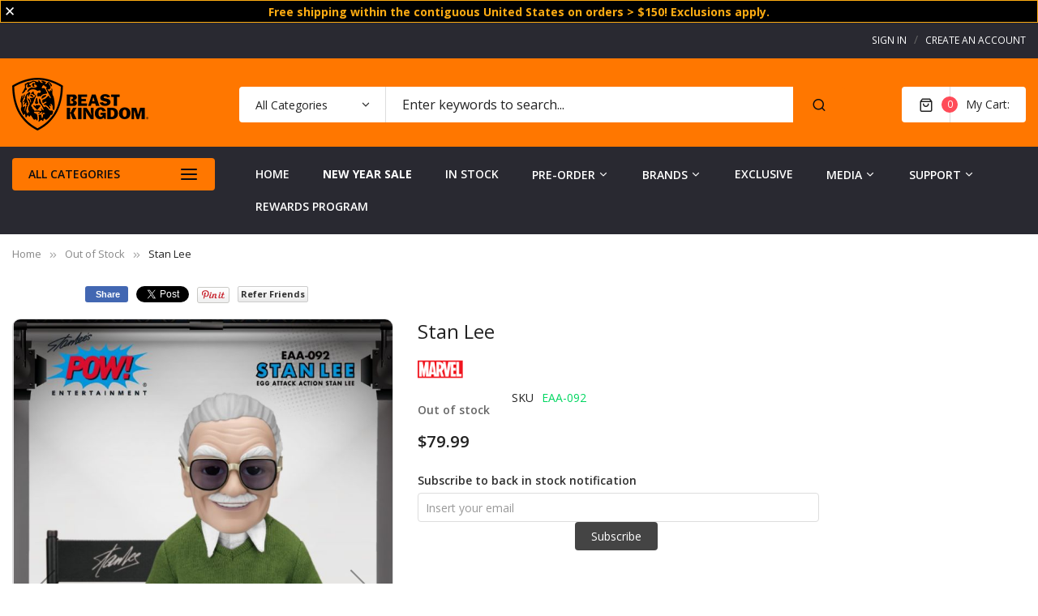

--- FILE ---
content_type: text/html; charset=UTF-8
request_url: https://beast-kingdom.us/stan-lee-eaa-092.html
body_size: 35909
content:
<!doctype html>
<html lang="en">
    <head prefix="og: http://ogp.me/ns# fb: http://ogp.me/ns/fb# product: http://ogp.me/ns/product#">
        <meta charset="utf-8"/>
<meta name="title" content="Stan Lee EAA-092"/>
<meta name="description" content="Beast Kingdom’s Entertainment Experience Brand, launches the EAA Stan Lee, a highly articulable 6-inch action figure of the ‘main-man’ of Marvel himself. The highly stylized Egg Attack Action design, perfectly suites the charm and mild-mannered demeanor o"/>
<meta name="keywords" content="Stan Lee EAA-092"/>
<meta name="robots" content="INDEX,FOLLOW"/>
<meta name="viewport" content="width=device-width, minimum-scale=1.0, maximum-scale=1.0, user-scalable=no"/>
<meta name="format-detection" content="telephone=no"/>
<meta http-equiv="X-UA-Compatible" content="IE=edge"/>
<title>Beast-Kingdom USA |  Stan Lee EAA-092</title>
<link  rel="stylesheet" type="text/css"  media="all" href="https://beast-kingdom.us/static/version1766030210/_cache/merged/c5b0d7fc9b7edc5b5ed3717f42b9dfdb.css" />
<link  rel="stylesheet" type="text/css"  media="screen and (min-width: 768px)" href="https://beast-kingdom.us/static/version1766030210/frontend/Sm/venuse/en_US/css/styles-l.css" />
<link  rel="stylesheet" type="text/css"  media="print" href="https://beast-kingdom.us/static/version1766030210/frontend/Sm/venuse/en_US/css/print.css" />
<link  rel="canonical" href="https://beast-kingdom.us/stan-lee-eaa-092.html" />
<link  rel="icon" type="image/x-icon" href="https://beast-kingdom.us/media/favicon/stores/1/32_BEAST_KINGDOM.png" />
<link  rel="shortcut icon" type="image/x-icon" href="https://beast-kingdom.us/media/favicon/stores/1/32_BEAST_KINGDOM.png" />

<link  rel="stylesheet" type="text/css"  media="all" href="https://beast-kingdom.us/pub/media/styles.css" />
<link  rel="stylesheet" type="text/css"  media="all" href="https://beast-kingdom.us/pub/media/custom_styles.css" />


<style>
form[data-role="tocart-form"][action*="/product/2868/"],form[data-role="tocart-form"][action*="/product/2894/"],form[data-role="tocart-form"][action*="/product/2895/"] { display:none !important;}
</style>        <!-- BEGIN GOOGLE ANALYTICS CODE -->
<!-- END GOOGLE ANALYTICS CODE -->
    <style>
    picture.mfwebp source.lazyload,
    picture.mfwebp source.lazy {background:none;content:none;}
</style>
<link rel="stylesheet" type="text/css" media="all" href="https://maxcdn.bootstrapcdn.com/font-awesome/latest/css/font-awesome.min.css">

<meta property="og:type" content="product" />
<meta property="og:title"
      content="Stan&#x20;Lee" />
<meta property="og:image"
      content="https://beast-kingdom.us/media/catalog/product/cache/40b69e65eff9d2d75c04b5d5be88d846/e/a/eaa-092_stan_lee___7.jpg" />
<meta property="og:description"
      content="Beast&#x20;Kingdom&#x2019;s&#x20;Entertainment&#x20;Experience&#x20;Brand,&#x20;launches&#x20;the&#x20;EAA&#x20;Stan&#x20;Lee,&#x20;a&#x20;highly&#x20;articulable&#x20;6-inch&#x20;action&#x20;figure&#x20;of&#x20;the&#x20;&#x2018;main-man&#x2019;&#x20;of&#x20;Marvel&#x20;himself.&#x20;The&#x20;highly&#x20;stylized&#x20;Egg&#x20;Attack&#x20;Action&#x20;design,&#x20;perfectly&#x20;suites&#x20;the&#x20;charm&#x20;and&#x20;mild-mannered&#x20;demeanor&#x20;of&#x20;Stan&#x20;Lee.&#x20;Using&#x20;real&#x20;fabrics,&#x20;he&#x20;is&#x20;seen&#x20;sporting&#x20;his&#x20;signature,&#x20;white&#x20;shirt,&#x20;khaki&#x20;trousers,&#x20;dark&#x20;blue&#x20;jacket,&#x20;and&#x2F;or&#x20;green&#x20;sweater.&#x20;Two&#x20;head&#x20;sculpts&#x20;allows&#x20;collectors&#x20;to&#x20;pose&#x20;Stan&#x20;with&#x20;different&#x20;expressions.&#x20;Apart&#x20;from&#x20;the&#x20;three&#x20;pairs&#x20;of&#x20;replaceable&#x20;hands,&#x20;the&#x20;set&#x20;includes&#x20;one&#x20;Stan&#x20;Lee&#x20;characteristic&#x20;hand&#x20;and&#x20;one&#x20;director&#x27;s&#x20;chair&#x20;for&#x20;fans&#x20;to&#x20;enjoy&#x20;one&#x20;of&#x20;Stan&#x2019;s&#x20;most&#x20;famous&#x20;poses.&#x0D;&#x0A;Stan&#x20;Lee&#xFF1A;&quot;I&#x20;feel&#x20;that&#x20;if&#x20;you&#x2019;re&#x20;able&#x20;to&#x20;entertain&#x20;people,&#x20;you&#x2019;re&#x20;doing&#x20;a&#x20;good&#x20;thing.&quot;&#x0D;&#x0A;Special&#x20;Features&#x0D;&#x0A;&#x0D;&#x0A;Two&#x20;&#x28;2&#x29;&#x20;EAA&#x20;design&#x20;head&#x20;sculpts&#x20;&#x28;Smiling&#x20;&#x2F;&#x20;Happy&#x29;&#x0D;&#x0A;Pair&#x20;of&#x20;removable&#x20;sunglasses&#x0D;&#x0A;Three&#x20;&#x28;3&#x29;&#x20;pairs&#x20;of&#x20;replaceable&#x20;hands&#x20;&#x28;Fist,&#x20;Handshake,&#x20;Open&#x29;&#x20;&#x2B;&#x20;One&#x20;Stan&#x20;Lee&#x20;characteristic&#x20;hand&#x20;gesture&#x0D;&#x0A;Clothing&#x3A;&#x20;White&#x20;Shirt,&#x20;Green&#x20;Sweater,&#x20;Dark&#x20;Blue&#x20;Jacket,&#x20;Khaki&#x20;Trousers&#x0D;&#x0A;One&#x20;director&#x27;s&#x20;chair&#x0D;&#x0A;Special,&#x20;branded&#x20;figure&#x20;base&#x20;with&#x20;the&#x20;bracket&#x20;for&#x20;both&#x20;figures&#x0D;&#x0A;" />
<meta property="og:url" content="https://beast-kingdom.us/stan-lee-eaa-092.html" />
    <meta property="product:price:amount" content="79.99"/>
    <meta property="product:price:currency"
      content="USD"/>
<style>
        #confirmBox,
    .am-related-title > .am-title {
        background-color: #FFFFFF;
    }
    
        #confirmBox a,
    #confirmBox a:hover,
    #confirmBox a:active,
    #confirmBox .amrelated-confirm-header {
        color: #FF9416;
    }
    
        .amcart-confirm-buttons .button {
        color: #FFFFFF;
    }
    
        .amcart-confirm-buttons .am-btn-left {
        background-color: #BBBBBB;
    }
    
        .amcart-confirm-buttons .am-btn-right {
        background-color: #FF9416;
    }
    
        .amcart-confirm-buttons,
    .amcart-confirm-buttons .checkout,
    .amcart-confirm-buttons .checkout:hover,
    .amcart-confirm-buttons .checkout:active,
    .amcart-message-box,
    .am-related-box,
    #am-a-count,
    #am-a-count:visited,
    .am-related-title > .am-title {
        color: #000000;
    }
    </style>
<link href="https://fonts.googleapis.com/css?display=swap&family=Open+Sans:400,600,700" rel="stylesheet">

<link rel="stylesheet" type="text/css" media="all" href="https://beast-kingdom.us/media/sm/configed_css/settings_default.css"/>
    <!-- Google Tag Manager -->
<script>(function(w,d,s,l,i){w[l]=w[l]||[];w[l].push({'gtm.start':
new Date().getTime(),event:'gtm.js'});var f=d.getElementsByTagName(s)[0],
j=d.createElement(s),dl=l!='dataLayer'?'&l='+l:'';j.async=true;j.src=
'https://www.googletagmanager.com/gtm.js?id='+i+dl;f.parentNode.insertBefore(j,f);
})(window,document,'script','dataLayer','GTM-MMR9XWH');</script>
<!-- End Google Tag Manager -->
</head>
    <body data-container="body"
          data-mage-init='{"loaderAjax": {}, "loader": { "icon": "https://beast-kingdom.us/static/version1766030210/frontend/Sm/venuse/en_US/images/loader-2.gif"}}'
        id="html-body" class="enable-stickymenu header-2-style product-1-style footer-2-style catalog-product-view product-stan-lee-eaa-092 page-layout-1column">
        <div data-mage-init='{"Mirasvit_StabilityError\/js\/frontend":{"url":"https:\/\/beast-kingdom.us\/stability_error\/handle\/jsError\/"}}' data-microtime="1768964984.3851"></div>
<!-- Google Tag Manager (noscript) -->
<noscript><iframe  data-mst-lazy-src="https://www.googletagmanager.com/ns.html?id=GTM-MMR9XWH"
height="0" width="0" style="display:none;visibility:hidden" class="mst-lazy"></iframe class="mst-lazy"><noscript><iframe src="https://www.googletagmanager.com/ns.html?id=GTM-MMR9XWH"
height="0" width="0" style="display:none;visibility:hidden"></iframe></noscript></noscript>
<!-- End Google Tag Manager (noscript) --><div id="email"></div>
<!-- Facebook Pixel Code -->
<noscript><img height="1" width="1" style="display:none" alt="Facebook Pixel"
               src="https://www.facebook.com/tr?id=400603679192263&ev=PageView&noscript=1"
    /></noscript>
<!-- End Facebook Pixel Code -->
<div data-role="bss-fbpixel-subscribe" style="display:none;">
</div>
<span class="bss-subscribe-email" style="display:none;"></span>
<span class="bss-subscribe-id" style="display:none;"></span>
<div data-role="bss-fbpixel-atc" style="display:none;">

</div>
<div class="cookie-status-message" id="cookie-status">
    The store will not work correctly in the case when cookies are disabled.</div>
<noscript>
        <div class="message global noscript">
            <div class="content">
                <p>
                    <strong>JavaScript seems to be disabled in your browser.</strong>
                    <span>
                        For the best experience on our site, be sure to turn on Javascript in your browser.                    </span>
                </p>
            </div>
        </div>
    </noscript>

<div class="page-wrapper"><header class="page-header">
    
<div class="header-container header-style-2">
    <style>
.header_notice{text-align: center;
    font-weight: bold;
    padding-top: 10px;
    background: #FF7700;
    padding-bottom: 10px;
    color: #000;
display:none !important;
}

    .header_notice a:hover{
        color:#fff;
    }
        </style>
<p class="header_notice">
NOTICE: IN-STOCK ORDERS RECEIVED FROM 12/23 THROUGH 1/4 WILL BEGIN SHIPPING OUT ON 1/5 DUE TO HOLIDAY CLOSURE
</p>

    <div class="header-top">
        <div class="container">
            <div class="row">
                <div class="col-lg-6">
                    <div class="customer-action">
                                <div class="greet welcome" data-bind="scope: 'customer'">
            <!-- ko if: customer().fullname  -->
            <span data-bind="text: new String('Welcome, %1!').replace('%1', customer().firstname)">
            </span>
            <!-- /ko -->
            <!-- ko ifnot: customer().fullname  -->
            <span data-bind="html:'WELCOME TO BEAST KINGDOM!'"></span>
            <!-- /ko -->
        </div>
        <div class="customer-links" data-move="customer-mobile">
                            <ul class="header links"><li class="link authorization-link" data-label="or">
    <a href="https://beast-kingdom.us/customer/account/login/referer/aHR0cHM6Ly9iZWFzdC1raW5nZG9tLnVzL3N0YW4tbGVlLWVhYS0wOTIuaHRtbA%2C%2C/"        >Sign In</a>
</li>
<li><a href="https://beast-kingdom.us/customer/account/create/" id="idrueeTVLL" >Create an Account</a></li></ul>                        </div>
                    </div>
                </div>

                <div class="col-lg-6">
                    <div class="language-currency">
                        
                                            </div>
                </div>
            </div>
        </div>
    </div>

    <div class="header-middle">
        <div class="container">
            <div class="middle-content">
                <div class="logo-container">
                    
    <h2 class="logo-content">
        
        <strong>
            Beast Kingdom LOGO        </strong>

        <a class="logo" href="https://beast-kingdom.us/" title="Beast Kingdom LOGO">
            <img src="https://beast-kingdom.us/media/logo/stores/1/beast-kingdom-simple-black-small_1_.png"
                 alt="Beast Kingdom LOGO"
                width="157"                height="35"            />
        </a>
            </h2>
                </div>

                <div class="right-container">
                    <div class="right-content">
                        
<div id="sm_searchbox16733872251768964984" class="block block-search search-pro">
    <div class="block block-content">
        <form class="form minisearch" id="searchbox_mini_form" action="https://beast-kingdom.us/catalogsearch/result/" method="get">
            <div class="field search">
                <div class="control">
                    <select class="cat searchbox-cat" name="cat">
                        <option value="">All Categories</option>
                                                    <option value="41"  >- - Diorama Stage</option>
                                                    <option value="42"  >- - Dynamic 8ction Heroes</option>
                                                    <option value="45"  >- - Egg Attack Action Figures</option>
                                                    <option value="46"  >- - Egg Attack Figures (EA)</option>
                                                    <option value="47"  >- - Mini Egg Attack</option>
                                                    <option value="51"  >- - Pull Back Car</option>
                                                    <option value="53"  >- - Bust</option>
                                                    <option value="54"  >- - Master Craft</option>
                                                    <option value="55"  >- - Life Size</option>
                                                    <option value="61"  >- - Piggy Bank</option>
                                                    <option value="75"  >- - Mini Diorama Stage</option>
                                                    <option value="76"  >- - Pen</option>
                                                    <option value="106"  >- - Egg Attack Floating</option>
                                                    <option value="118"  >- - Umbrella</option>
                                                    <option value="139"  >- - Cutie World</option>
                                            </select>

                    <input id="searchbox"
                           data-mage-init='{"quickSearch":{
									"formSelector":"#searchbox_mini_form",
									"url":"https://beast-kingdom.us/search/ajax/suggest/",
									"destinationSelector":"#searchbox_autocomplete"}
							   }'
                           type="text"
                           name="q"
                           placeholder="Enter keywords to search..."
                           class="input-text input-searchbox"
                           maxlength="128"
                           role="combobox"
                           aria-haspopup="false"
                           aria-expanded="true"
                           aria-autocomplete="both"
                           autocomplete="off"/>
                    <div id="searchbox_autocomplete" class="search-autocomplete"></div>
                    
                </div>
            </div>
            <div class="actions">
                <button type="submit" title="Search" class="btn-searchbox">
						<span>Search</span>
                </button>
            </div>
        </form>
    </div>
</div>
                        <div class="minicart-header" data-move="minicart-mobile">
                            
<div data-block="minicart" class="minicart-wrapper">
    <a class="action showcart" href="https://beast-kingdom.us/checkout/cart/"
       data-bind="scope: 'minicart_content'">
        <span class="text">My Cart</span>
        <span class="counter qty empty"
              data-bind="css: { empty: !!getCartParam('summary_count') == false }, blockLoader: isLoading">
			  
			<!-- ko if: getCartParam('summary_count') -->
            <span class="counter-number"><!-- ko text: getCartParam('summary_count') --><!-- /ko --></span>
            <!-- /ko -->

            <!-- ko ifnot: getCartParam('summary_count') -->
				<span class="counter-number">0</span>
            <!-- /ko -->
			
            <span class="counter-label">
            <!-- ko if: getCartParam('summary_count') -->
                <!-- ko text: getCartParam('summary_count') --><!-- /ko -->
                <!-- ko i18n: 'items' --><!-- /ko -->
                <!-- /ko -->
            </span>
        </span>

        <!-- ko if: getCartParam('summary_count') -->
        <span class="price-minicart">
			<!-- ko foreach: getRegion('subtotalContainer') -->
            <!-- ko template: getTemplate() --><!-- /ko -->
            <!-- /ko -->
		</span>
        <!-- /ko -->

        <!-- ko ifnot: getCartParam('summary_count') -->
        <span class="price-minicart">
            <div class="subtotal">
                <div class="amount price-container">
                    <span class="price-wrapper">
                        <span class="price">$0.00</span>
                    </span>
                </div>
            </div>
		</span>
        <!-- /ko -->
    </a>
            <div class="block block-minicart"
             data-role="dropdownDialog"
             data-mage-init='{"dropdownDialog":{
                "appendTo":"[data-block=minicart]",
                "triggerTarget":".showcart",
                "timeout": "2000",
                "closeOnMouseLeave": false,
                "closeOnEscape": true,
                "triggerClass":"active",
                "parentClass":"active",
                "buttons":[]}}'>
            <div id="minicart-content-wrapper" data-bind="scope: 'minicart_content'">
                <!-- ko template: getTemplate() --><!-- /ko -->
            </div>
                    </div>
        </div>


                        </div>
                    </div>
                </div>
            </div>
        </div>
    </div>

    <div class="header-bottom ontop-element">
        <div class="container">
            <div class="desktop-menu">
                <div class="vertical-block">
                    <div class="vertical-menu"><div class="vertical-menu-block">
    <div class="block-title-menu">All Categories</div>

    <div class="vertical-menu-content">
                                <nav class="sm_megamenu_wrapper_vertical_menu sambar" id="sm_megamenu_menu696f57d4587e9"
                 data-sam="5491991501768904660">
                <div class="sambar-inner">
                    <div class="mega-content">
                        <ul class="vertical-type  sm_megamenu_menu sm_megamenu_menu_black" data-jsapi="on">

                                                                                            <li class="other-toggle 										sm_megamenu_lv1 sm_megamenu_drop parent    ">
                                    <a class="sm_megamenu_head sm_megamenu_drop "
                                       href="https://beast-kingdom.us/power-series/mini-egg-attack-figures-mea.html"                                        id="sm_megamenu_10">
                                                                                <span class="icon_items"><img
                                                    src='https://beast-kingdom.us/media/MINI_M.png'
                                                    alt="icon items" width="1" height="1"></span>
                                        <span class="sm_megamenu_icon sm_megamenu_nodesc">
																														<span class="sm_megamenu_title">Mini Egg Attack</span>
																									</span>
                                    </a>
                                                                                                                                                                                <li class="other-toggle 										sm_megamenu_lv1 sm_megamenu_drop parent    ">
                                    <a class="sm_megamenu_head sm_megamenu_drop "
                                       href="https://beast-kingdom.us/power-series/egg-attack-action-figure-eaa.html"                                        id="sm_megamenu_7">
                                                                                <span class="icon_items"><img
                                                    src='https://beast-kingdom.us/media/EAA_M.png'
                                                    alt="icon items" width="1" height="1"></span>
                                        <span class="sm_megamenu_icon sm_megamenu_nodesc">
																														<span class="sm_megamenu_title">Egg Attack Action</span>
																									</span>
                                    </a>
                                                                                                                                                                                <li class="other-toggle 										sm_megamenu_lv1 sm_megamenu_drop parent    ">
                                    <a class="sm_megamenu_head sm_megamenu_drop "
                                       href="https://beast-kingdom.us/power-series/egg-attack-figure-ea.html"                                        id="sm_megamenu_8">
                                                                                <span class="icon_items"><img
                                                    src='https://beast-kingdom.us/media/EA_M.png'
                                                    alt="icon items" width="1" height="1"></span>
                                        <span class="sm_megamenu_icon sm_megamenu_nodesc">
																														<span class="sm_megamenu_title">Egg Attack</span>
																									</span>
                                    </a>
                                                                                                                                                                                <li class="other-toggle 										sm_megamenu_lv1 sm_megamenu_drop parent    ">
                                    <a class="sm_megamenu_head sm_megamenu_drop "
                                       href="https://beast-kingdom.us/power-series/diorama-stage.html"                                        id="sm_megamenu_5">
                                                                                <span class="icon_items"><img
                                                    src='https://beast-kingdom.us/media/D_M.png'
                                                    alt="icon items" width="1" height="1"></span>
                                        <span class="sm_megamenu_icon sm_megamenu_nodesc">
																														<span class="sm_megamenu_title">Diorama Stage</span>
																									</span>
                                    </a>
                                                                                                                                                                                <li class="other-toggle 										sm_megamenu_lv1 sm_megamenu_drop parent    ">
                                    <a class="sm_megamenu_head sm_megamenu_drop "
                                       href="https://beast-kingdom.us/power-series/egg-attack-floating.html"                                        id="sm_megamenu_100">
                                                                                <span class="icon_items"><img
                                                    src='https://beast-kingdom.us/media/catalog/category/EAF_M.png'
                                                    alt="icon items" width="1" height="1"></span>
                                        <span class="sm_megamenu_icon sm_megamenu_nodesc">
																														<span class="sm_megamenu_title">Egg Attack Floating</span>
																									</span>
                                    </a>
                                                                                                                                                                                <li class="other-toggle 										sm_megamenu_lv1 sm_megamenu_drop parent    ">
                                    <a class="sm_megamenu_head sm_megamenu_drop "
                                       href="https://beast-kingdom.us/power-series/mini-diorama-stage.html"                                        id="sm_megamenu_76">
                                                                                <span class="icon_items"><img
                                                    src='https://beast-kingdom.us/media/MDS_M.png'
                                                    alt="icon items" width="1" height="1"></span>
                                        <span class="sm_megamenu_icon sm_megamenu_nodesc">
																														<span class="sm_megamenu_title">Mini Diorama Stage</span>
																									</span>
                                    </a>
                                                                                                                                                                                <li class="other-toggle 										sm_megamenu_lv1 sm_megamenu_drop parent    ">
                                    <a class="sm_megamenu_head sm_megamenu_drop "
                                       href="https://beast-kingdom.us/power-series/dynamic-8ction-heroes-figures.html"                                        id="sm_megamenu_6">
                                                                                <span class="icon_items"><img
                                                    src='https://beast-kingdom.us/media/D8H_M.png'
                                                    alt="icon items" width="1" height="1"></span>
                                        <span class="sm_megamenu_icon sm_megamenu_nodesc">
																														<span class="sm_megamenu_title">Dynamic 8ction Heroes</span>
																									</span>
                                    </a>
                                                                                                                                                                                <li class="other-toggle 										sm_megamenu_lv1 sm_megamenu_drop parent    ">
                                    <a class="sm_megamenu_head sm_megamenu_drop "
                                       href="https://beast-kingdom.us/power-series/master-craft.html"                                        id="sm_megamenu_9">
                                                                                <span class="icon_items"><img
                                                    src='https://beast-kingdom.us/media/MC_m.png'
                                                    alt="icon items" width="1" height="1"></span>
                                        <span class="sm_megamenu_icon sm_megamenu_nodesc">
																														<span class="sm_megamenu_title">Master Craft</span>
																									</span>
                                    </a>
                                                                                                                                                                                <li class="other-toggle 										sm_megamenu_lv1 sm_megamenu_drop parent    ">
                                    <a class="sm_megamenu_head sm_megamenu_drop "
                                       href="https://beast-kingdom.us/power-series/life-size.html"                                        id="sm_megamenu_52">
                                                                                <span class="icon_items"><img
                                                    src='https://beast-kingdom.us/media/MCLS_M.png'
                                                    alt="icon items" width="1" height="1"></span>
                                        <span class="sm_megamenu_icon sm_megamenu_nodesc">
																														<span class="sm_megamenu_title">Master Craft: Life Size</span>
																									</span>
                                    </a>
                                                                                                                                                                                <li class="other-toggle 										sm_megamenu_lv1 sm_megamenu_drop parent    ">
                                    <a class="sm_megamenu_head sm_megamenu_drop "
                                       href="https://beast-kingdom.us/power-series/pull-back-car.html"                                        id="sm_megamenu_49">
                                                                                <span class="icon_items"><img
                                                    src='https://beast-kingdom.us/media/PBC_M.png'
                                                    alt="icon items" width="1" height="1"></span>
                                        <span class="sm_megamenu_icon sm_megamenu_nodesc">
																														<span class="sm_megamenu_title">Pull Back Car</span>
																									</span>
                                    </a>
                                                                                                                                                                                <li class="other-toggle 										sm_megamenu_lv1 sm_megamenu_drop parent    ">
                                    <a class="sm_megamenu_head sm_megamenu_drop "
                                       href="https://beast-kingdom.us/power-series/bust.html"                                        id="sm_megamenu_50">
                                                                                <span class="icon_items"><img
                                                    src='https://beast-kingdom.us/media/wysiwyg/megamenu/powerseries/BUST_36_Trans.png'
                                                    alt="icon items" width="1" height="1"></span>
                                        <span class="sm_megamenu_icon sm_megamenu_nodesc">
																														<span class="sm_megamenu_title">Bust</span>
																									</span>
                                    </a>
                                                                                                                                                                                <li class="other-toggle 										sm_megamenu_lv1 sm_megamenu_drop parent    ">
                                    <a class="sm_megamenu_head sm_megamenu_drop "
                                       href="https://beast-kingdom.us/power-series/piggy-bank.html"                                        id="sm_megamenu_67">
                                        												<span class="sm_megamenu_icon sm_megamenu_nodesc">
																														<span class="sm_megamenu_title">Piggy Bank</span>
																									</span>
                                    </a>
                                                                                                                                                                                <li class="other-toggle 										sm_megamenu_lv1 sm_megamenu_drop parent    ">
                                    <a class="sm_megamenu_head sm_megamenu_drop "
                                       href="https://beast-kingdom.us/power-series/umbrella.html"                                        id="sm_megamenu_101">
                                        												<span class="sm_megamenu_icon sm_megamenu_nodesc">
																														<span class="sm_megamenu_title">Umbrella</span>
																									</span>
                                    </a>
                                                                                                                                                                                <li class="other-toggle 										sm_megamenu_lv1 sm_megamenu_drop parent    ">
                                    <a class="sm_megamenu_head sm_megamenu_drop "
                                       href="https://beast-kingdom.us/power-series/cutie-world.html"                                        id="sm_megamenu_110">
                                        												<span class="sm_megamenu_icon sm_megamenu_nodesc">
																														<span class="sm_megamenu_title">Cutie World</span>
																									</span>
                                    </a>
                                                                                                                                        </ul>
                    </div>

                                            <div class="more-w">
                            <span class="more-view">More Categories</span>
                        </div>
                                    </div>
            </nav>

            </div>
</div>

</div>                </div>

                <div class="horizontal-block">
                    <div class="horizontal-menu">
<div class="horizontal-megamenu-block">
                    <nav class="sm_megamenu_wrapper_horizontal_menu sambar" id="sm_megamenu_menu696f57d49fb47"
             data-sam="11861015501768904660">
            <div class="sambar-inner">
                <div class="mega-content">
                    <ul class="horizontal-type  sm_megamenu_menu sm_megamenu_menu_black" data-jsapi="on">

                        <li class="home-item other-toggle sm_megamenu_lv1 sm_megamenu_drop">
                            <a class="sm_megamenu_head sm_megamenu_drop" href="https://beast-kingdom.us/">
							<span class="sm_megamenu_icon sm_megamenu_nodesc">
								<span class="sm_megamenu_title">Home</span>
							</span>
                            </a>
                        </li>
                                                                                <li class="sale-menu-item-parent other-toggle 							sm_megamenu_lv1 sm_megamenu_drop parent    ">
                                <a class="sm_megamenu_head sm_megamenu_drop "
                                   href="https://beast-kingdom.us/sales/new-year-sale.html"                                    id="sm_megamenu_96">
                                                                        <span class="sm_megamenu_icon sm_megamenu_nodesc">
														                                        <span class="sm_megamenu_title">New Year Sale</span>
																			</span>
                                </a>
                                                                                                                                                            <li class="in-stock-menu-item-parent other-toggle 							sm_megamenu_lv1 sm_megamenu_drop parent    ">
                                <a class="sm_megamenu_head sm_megamenu_drop "
                                   href="https://beast-kingdom.us/new-in-stock.html"                                    id="sm_megamenu_38">
                                                                        <span class="sm_megamenu_icon sm_megamenu_nodesc">
														                                        <span class="sm_megamenu_title">In Stock</span>
																			</span>
                                </a>
                                                                                                                                                            <li class="pre-order-menu-item-parent other-toggle 							sm_megamenu_lv1 sm_megamenu_drop parent    ">
                                <a class="sm_megamenu_head sm_megamenu_drop sm_megamenu_haschild"
                                   href="https://beast-kingdom.us/pre-order.html"                                    id="sm_megamenu_74">
                                                                        <span class="sm_megamenu_icon sm_megamenu_nodesc">
														                                        <span class="sm_megamenu_title">Pre-Order</span>
																			</span>
                                </a>
                                                                                                        <div class="sm-megamenu-child sm_megamenu_dropdown_2columns ">
                                            <div data-link="https://beast-kingdom.us/stan-lee-eaa-092.html" class="sm_megamenu_col_2 sm_megamenu_firstcolumn    pre-order-menu-item"><div data-link="https://beast-kingdom.us/stan-lee-eaa-092.html" class="sm_megamenu_col_6 sm_megamenu_firstcolumn    "><div class="sm_megamenu_head_item"><div class="sm_megamenu_title  "><a  class="sm_megamenu_nodrop " href="https://beast-kingdom.us/pre-order/coming-soon.html"  ><span class="sm_megamenu_title_lv-2">Releasing Soon</span></a></div></div></div></div>                                        </div>
                                        <span class="btn-submobile"></span>
                                                                </li>
                                                                                <li class="other-toggle 							sm_megamenu_lv1 sm_megamenu_drop parent    ">
                                <a class="sm_megamenu_head sm_megamenu_drop sm_megamenu_haschild"
                                   href="https://beast-kingdom.us/brands.html"                                    id="sm_megamenu_27">
                                                                        <span class="sm_megamenu_icon sm_megamenu_nodesc">
														                                        <span class="sm_megamenu_title">Brands</span>
																			</span>
                                </a>
                                                                                                        <div class="sm-megamenu-child sm_megamenu_dropdown_2columns ">
                                            <div data-link="https://beast-kingdom.us/stan-lee-eaa-092.html" class="sm_megamenu_col_2 sm_megamenu_firstcolumn    "><div data-link="https://beast-kingdom.us/stan-lee-eaa-092.html" class="sm_megamenu_col_6 sm_megamenu_firstcolumn    "><div class="sm_megamenu_head_item"><div class="sm_megamenu_title  "><a  class="sm_megamenu_nodrop " href="https://beast-kingdom.us/brands/dc.html"  ><span class="icon_items_sub"><img src=https://beast-kingdom.us/media/UPDATED_BIG_LOGO/DC_NEW_1.png alt="icon items sub" /></span><span class="sm_megamenu_icon"><span class="sm_megamenu_title_lv-2">DC</span></span></a></div></div></div><div data-link="https://beast-kingdom.us/stan-lee-eaa-092.html" class="sm_megamenu_col_6 sm_megamenu_firstcolumn    "><div class="sm_megamenu_head_item"><div class="sm_megamenu_title  "><a  class="sm_megamenu_nodrop " href="https://beast-kingdom.us/brands/disney.html"  ><span class="icon_items_sub"><img src=https://beast-kingdom.us/media/UPDATED_BIG_LOGO/Disney_NEW.png alt="icon items sub" /></span><span class="sm_megamenu_icon"><span class="sm_megamenu_title_lv-2">Disney</span></span></a></div></div></div><div data-link="https://beast-kingdom.us/stan-lee-eaa-092.html" class="sm_megamenu_col_6 sm_megamenu_firstcolumn    "><div class="sm_megamenu_head_item"><div class="sm_megamenu_title  "><a  class="sm_megamenu_nodrop " href="https://beast-kingdom.us/brands/pixar.html"  ><span class="icon_items_sub"><img src=https://beast-kingdom.us/media/wysiwyg/brand/PIXAR.png alt="icon items sub" /></span><span class="sm_megamenu_icon"><span class="sm_megamenu_title_lv-2">Pixar</span></span></a></div></div></div><div data-link="https://beast-kingdom.us/stan-lee-eaa-092.html" class="sm_megamenu_col_6 sm_megamenu_firstcolumn    "><div class="sm_megamenu_head_item"><div class="sm_megamenu_title  "><a  class="sm_megamenu_nodrop " href="https://beast-kingdom.us/brands/warner-brothers.html"  ><span class="icon_items_sub"><img src=https://beast-kingdom.us/media/UPDATED_BIG_LOGO/WB_NEW_1.png alt="icon items sub" /></span><span class="sm_megamenu_icon"><span class="sm_megamenu_title_lv-2">Warner Brothers</span></span></a></div></div></div><div data-link="https://beast-kingdom.us/stan-lee-eaa-092.html" class="sm_megamenu_col_6 sm_megamenu_firstcolumn    "><div class="sm_megamenu_head_item"><div class="sm_megamenu_title  "><a  class="sm_megamenu_nodrop " href="https://beast-kingdom.us/brands/universal.html"  ><span class="icon_items_sub"><img src=https://beast-kingdom.us/media/UPDATED_BIG_LOGO/UNIVERSAL_NEW.png alt="icon items sub" /></span><span class="sm_megamenu_icon"><span class="sm_megamenu_title_lv-2">Universal</span></span></a></div></div></div><div data-link="https://beast-kingdom.us/stan-lee-eaa-092.html" class="sm_megamenu_col_6 sm_megamenu_firstcolumn    "><div class="sm_megamenu_head_item"><div class="sm_megamenu_title  "><a  class="sm_megamenu_nodrop " href="https://beast-kingdom.us/brands/star-wars.html"  ><span class="icon_items_sub"><img src=https://beast-kingdom.us/media/wysiwyg/megamenu/powerseries/StarWars.png alt="icon items sub" /></span><span class="sm_megamenu_icon"><span class="sm_megamenu_title_lv-2">Star Wars</span></span></a></div></div></div><div data-link="https://beast-kingdom.us/stan-lee-eaa-092.html" class="sm_megamenu_col_6 sm_megamenu_firstcolumn    "><div class="sm_megamenu_head_item"><div class="sm_megamenu_title  "><a  class="sm_megamenu_nodrop " href="https://beast-kingdom.us/brands/riot-games.html"  ><span class="icon_items_sub"><img src=https://beast-kingdom.us/media/wysiwyg/brand/RIOT_GAMES.png alt="icon items sub" /></span><span class="sm_megamenu_icon"><span class="sm_megamenu_title_lv-2">Riot Games</span></span></a></div></div></div><div data-link="https://beast-kingdom.us/stan-lee-eaa-092.html" class="sm_megamenu_col_6 sm_megamenu_firstcolumn    "><div class="sm_megamenu_head_item"><div class="sm_megamenu_title  "><a  class="sm_megamenu_nodrop " href="https://beast-kingdom.us/brands/marvel.html"  ><span class="icon_items_sub"><img src=https://beast-kingdom.us/media/UPDATED_BIG_LOGO/MARVEL_NEW_1.png alt="icon items sub" /></span><span class="sm_megamenu_icon"><span class="sm_megamenu_title_lv-2">Marvel</span></span></a></div></div></div><div data-link="https://beast-kingdom.us/stan-lee-eaa-092.html" class="sm_megamenu_col_6 sm_megamenu_firstcolumn    "><div class="sm_megamenu_head_item"><div class="sm_megamenu_title  "><a  class="sm_megamenu_nodrop " href="https://beast-kingdom.us/brands/peanuts.html"  ><span class="icon_items_sub"><img src=https://beast-kingdom.us/media/wysiwyg/brand/PEANUTS.png alt="icon items sub" /></span><span class="sm_megamenu_icon"><span class="sm_megamenu_title_lv-2">Peanuts</span></span></a></div></div></div><div data-link="https://beast-kingdom.us/stan-lee-eaa-092.html" class="sm_megamenu_col_6 sm_megamenu_firstcolumn    "><div class="sm_megamenu_head_item"><div class="sm_megamenu_title  "><a  class="sm_megamenu_nodrop " href="https://beast-kingdom.us/brands/netflix.html"  ><span class="icon_items_sub"><img src=https://beast-kingdom.us/media/wysiwyg/brand/NETFLIX.png alt="icon items sub" /></span><span class="sm_megamenu_icon"><span class="sm_megamenu_title_lv-2">Netflix</span></span></a></div></div></div><div data-link="https://beast-kingdom.us/stan-lee-eaa-092.html" class="sm_megamenu_col_6 sm_megamenu_firstcolumn    "><div class="sm_megamenu_head_item"><div class="sm_megamenu_title  "><a  class="sm_megamenu_nodrop " href="https://beast-kingdom.us/brands/tsuburaya-productions.html"  ><span class="icon_items_sub"><img src=https://beast-kingdom.us/media/wysiwyg/brand/TSUBURAYA_PRODUCTIONS.png alt="icon items sub" /></span><span class="sm_megamenu_icon"><span class="sm_megamenu_title_lv-2">Tsuburaya Productions</span></span></a></div></div></div><div data-link="" class="sm_megamenu_col_6 sm_megamenu_firstcolumn    "><div class="sm_megamenu_head_item"><div class="sm_megamenu_title  "><span class="icon_items_sub"><img src=https://beast-kingdom.us/media/wysiwyg/brand/PARAMOUNT_NEW.png alt="icon items sub" /></span><span class="sm_megamenu_icon"><span class="sm_megamenu_title_lv-2">Paramount</span></span><div class="sm_megamenu_content"></div></div></div></div></div>                                        </div>
                                        <span class="btn-submobile"></span>
                                                                </li>
                                                                                <li class="other-toggle 							sm_megamenu_lv1 sm_megamenu_drop parent    ">
                                <a class="sm_megamenu_head sm_megamenu_drop "
                                   href="https://beast-kingdom.us/exclusive.html"                                    id="sm_megamenu_42">
                                                                        <span class="sm_megamenu_icon sm_megamenu_nodesc">
														                                        <span class="sm_megamenu_title">Exclusive</span>
																			</span>
                                </a>
                                                                                                                                                            <li class="other-toggle 							sm_megamenu_lv1 sm_megamenu_drop parent    ">
                                <a class="sm_megamenu_head sm_megamenu_drop sm_megamenu_haschild"
                                   href="javascript:void(0)"                                    id="sm_megamenu_43">
                                                                        <span class="sm_megamenu_icon sm_megamenu_nodesc">
														                                        <span class="sm_megamenu_title">Media</span>
																			</span>
                                </a>
                                                                                                        <div class="sm-megamenu-child sm_megamenu_dropdown_2columns ">
                                            <div data-link="" class="sm_megamenu_col_2 sm_megamenu_firstcolumn    "><div data-link="https://beast-kingdom.us/stan-lee-eaa-092.html" class="sm_megamenu_col_6 sm_megamenu_firstcolumn    "><div class="sm_megamenu_head_item"><div class="sm_megamenu_title  "><a  class="sm_megamenu_nodrop " href="http://beast-kingdom.us/blog/category/recent-news"  ><span class="sm_megamenu_title_lv-2">Blog</span></a></div></div></div><div data-link="https://beast-kingdom.us/stan-lee-eaa-092.html" class="sm_megamenu_col_6 sm_megamenu_firstcolumn    "><div class="sm_megamenu_head_item"><div class="sm_megamenu_title  "><a  class="sm_megamenu_nodrop " href="http://beast-kingdom.us/blog/category/youtube-videos"  ><span class="sm_megamenu_title_lv-2">Youtube</span></a></div></div></div></div>                                        </div>
                                        <span class="btn-submobile"></span>
                                                                </li>
                                                                                <li class="other-toggle 							sm_megamenu_lv1 sm_megamenu_drop parent    ">
                                <a class="sm_megamenu_head sm_megamenu_drop sm_megamenu_haschild"
                                   href="javascript:void(0)"                                    id="sm_megamenu_45">
                                                                        <span class="sm_megamenu_icon sm_megamenu_nodesc">
														                                        <span class="sm_megamenu_title">Support</span>
																			</span>
                                </a>
                                                                                                        <div class="sm-megamenu-child sm_megamenu_dropdown_2columns ">
                                            <div data-link="" class="sm_megamenu_col_2 sm_megamenu_firstcolumn    "><div data-link="https://beast-kingdom.us/stan-lee-eaa-092.html" class="sm_megamenu_col_6 sm_megamenu_firstcolumn    "><div class="sm_megamenu_head_item"><div class="sm_megamenu_title  "><a  class="sm_megamenu_nodrop " href="https://beast-kingdom.us/faq"  ><span class="sm_megamenu_title_lv-2">FAQ</span></a></div></div></div><div data-link="https://beast-kingdom.us/stan-lee-eaa-092.html" class="sm_megamenu_col_6 sm_megamenu_firstcolumn    "><div class="sm_megamenu_head_item"><div class="sm_megamenu_title  "><a  class="sm_megamenu_nodrop " href="https://beast-kingdom.us/privacy-policy"  ><span class="sm_megamenu_title_lv-2">Privacy Policy</span></a></div></div></div><div data-link="https://beast-kingdom.us/stan-lee-eaa-092.html" class="sm_megamenu_col_6 sm_megamenu_firstcolumn    "><div class="sm_megamenu_head_item"><div class="sm_megamenu_title  "><a  class="sm_megamenu_nodrop " href="https://beast-kingdom.us/shipping-return"  ><span class="sm_megamenu_title_lv-2">Shipping & Returns</span></a></div></div></div><div data-link="https://beast-kingdom.us/stan-lee-eaa-092.html" class="sm_megamenu_col_6 sm_megamenu_firstcolumn    "><div class="sm_megamenu_head_item"><div class="sm_megamenu_title  "><a  class="sm_megamenu_nodrop " href="http://beast-kingdom.us/contact"  ><span class="sm_megamenu_title_lv-2">Contact Us</span></a></div></div></div></div>                                        </div>
                                        <span class="btn-submobile"></span>
                                                                </li>
                                                                                <li class="other-toggle 							sm_megamenu_lv1 sm_megamenu_drop parent    ">
                                <a class="sm_megamenu_head sm_megamenu_drop "
                                   href="https://beast-kingdom.us/rewards-program"                                    id="sm_megamenu_73">
                                                                        <span class="sm_megamenu_icon sm_megamenu_nodesc">
														                                        <span class="sm_megamenu_title">Rewards Program</span>
																			</span>
                                </a>
                                                                                                                        </ul>
                </div>
            </div>
        </nav>
    </div>

</div>                </div>
            </div>
        </div>
    </div>
</div>

<div class="header-mobile" id="sm-header-mobile" data-menutype="megamenu"
     data-breakpoint="1023">

    <style>
.header_notice{text-align: center;
    font-weight: bold;
    padding-top: 10px;
    background: #FF7700;
    padding-bottom: 10px;
    color: #000;
display:none !important;
}

    .header_notice a:hover{
        color:#fff;
    }
        </style>
<p class="header_notice">
NOTICE: IN-STOCK ORDERS RECEIVED FROM 12/23 THROUGH 1/4 WILL BEGIN SHIPPING OUT ON 1/5 DUE TO HOLIDAY CLOSURE
</p>


    <div class="mobile-top">
        <div class="container">
            <div class="mobile-header-content">
                <div class="mobile-menu">
                    <a id="btn-nav-mobile" href="javascript:void(0);">
                        <span class="s-top"></span>
                        <span class="s-middle"></span>
                        <span class="s-bottom"></span>
                    </a>
                </div>

                <div class="mobile-logo">
                    <a href="https://beast-kingdom.us/">
                        <img src="https://beast-kingdom.us/media/logomobile/default/beast-kingdom-simple-black-small_1.png"
                             width="168"
                             height="65"/>
                    </a>
                </div>

                <div class="mobile-cart">
                    <div id="minicart-mobile" class="minicart-mobile"><span
                                class="hidden">Cart Mobile</span></div>
                </div>
            </div>
        </div>
    </div>

    <div class="mobile-bottom">
        <div class="container">
            <div class="block-search-mobile">
    <div class="block-content">
        <form class="form minisearch" id="search_mini_form_mobile" action="https://beast-kingdom.us/catalogsearch/result/" method="get">
            <div class="field search">
                <div class="control">
                    <input id="search-mobile"
                           data-mage-init='{"quickSearch":{
                                "formSelector":"#search_mini_form_mobile",
                                "url":"https://beast-kingdom.us/search/ajax/suggest/",
                                "destinationSelector":"#search_autocomplete_mobile"}
                           }'
                           type="text"
                           name="q"
                           value=""
                           placeholder="Search entire store here..."
                           class="input-text"
                           maxlength="128"
                           role="combobox"
                           aria-haspopup="false"
                           aria-autocomplete="both"
                           autocomplete="off"/>
                    <div id="search_autocomplete_mobile" class="search-autocomplete"></div>
                                    </div>
            </div>
            <div class="actions">
                <button type="submit"
                        title="Search"
                        class="action search">
                    <span>Search</span>
                </button>
            </div>
        </form>
    </div>
</div>
        </div>
    </div>

    <div class="sidebar-nav-mobile">
        <nav>
            <div class="nav nav-tabs" id="nav-tab" role="tablist">
                <a class="nav-item nav-link active" id="menu-mobile-tab" data-toggle="tab" href="#menu-mobile"
                   role="tab" aria-controls="menu-mobile" aria-selected="true">Menu</a>

                <a class="nav-item nav-link" id="my-account-mobile-tab" data-toggle="tab" href="#account-mobile"
                   role="tab" aria-controls="account-mobile" aria-selected="false">Account</a>

                <a class="nav-item nav-link" id="setting-mobile-tab" data-toggle="tab" href="#setting-mobile"
                   role="tab" aria-controls="setting-mobile" aria-selected="false">Setting</a>
            </div>
        </nav>

        <div class="tab-content-mobile" id="nav-tabContent">
            <div class="tab-panel fade show active" id="menu-mobile" role="tabpanel"
                 aria-labelledby="menu-mobile-tab">
                

<div class="nav-mobile-container sidebar-type">
    <nav id="navigation-mobile" class="navigation-mobile">
            </nav>
</div>


            </div>

            <div class="tab-panel fade" id="account-mobile" role="tabpanel" aria-labelledby="account-mobile-tab">
                <div id="customer-mobile"><span class="hidden">Mobile Customer</span></div>
            </div>

            <div class="tab-panel fade" id="setting-mobile" role="tabpanel" aria-labelledby="setting-mobile-tab">
                
            </div>
        </div>

    </div>
</div>

</header>

<div class="nav-overlay"><span class="hidden">Overlay</span></div>
<div class="breadcrumbs">
	<div class="container">
		<ul class="items">
							<li class="item home">
									<a href="https://beast-kingdom.us/" title="Go to Home Page">Home</a>
								</li>
							<li class="item category93">
									<a href="https://beast-kingdom.us/out-of-stock.html" title="">Out of Stock</a>
								</li>
							<li class="item product">
									<strong>Stan Lee</strong>
								</li>
					</ul>
	</div>
</div>
<main id="maincontent" class="page-main"><a id="contentarea" tabindex="-1"></a>
<div class="page messages"><div data-placeholder="messages"></div>
<div data-bind="scope: 'messages'">
    <!-- ko if: cookieMessages && cookieMessages.length > 0 -->
    <div aria-atomic="true" role="alert" data-bind="foreach: { data: cookieMessages, as: 'message' }" class="messages">
        <div data-bind="attr: {
            class: 'message-' + message.type + ' ' + message.type + ' message',
            'data-ui-id': 'message-' + message.type
        }">
            <div data-bind="html: $parent.prepareMessageForHtml(message.text)"></div>
        </div>
    </div>
    <!-- /ko -->

    <!-- ko if: messages().messages && messages().messages.length > 0 -->
    <div aria-atomic="true" role="alert" class="messages" data-bind="foreach: {
        data: messages().messages, as: 'message'
    }">
        <div data-bind="attr: {
            class: 'message-' + message.type + ' ' + message.type + ' message',
            'data-ui-id': 'message-' + message.type
        }">
            <div data-bind="html: $parent.prepareMessageForHtml(message.text)"></div>
        </div>
    </div>
    <!-- /ko -->
</div>
<div class="rewards-notifications" data-bind="scope: 'rewardsNotifications'">
    <!-- ko if: messages() && messages().length > 0 -->
        <div data-bind="html: messages()"></div>
    <!-- /ko -->
</div>
</div><div class="columns"><div class="column main"><div class="rewardssocial-buttons">
        <div class="buttons-facebook-like">
    <div class="fb-like" data-href=""
         data-layout="button_count"
         data-action="like"
         data-show-faces="false"
         data-share="false"
         data-font="arial"
         data-width="80"
         data-height="20"
         data-colorscheme="light"></div>
    </div>
    <div class="buttons-fb-share">
    <div id="rewards_fb_share">
        <!--    svg was copied from https://developers.facebook.com    -->
        <span class="_49vg"><img class="_1pbs inlineBlock img" src="https://www.facebook.com/rsrc.php/v3/yq/r/5nnSiJQxbBq.png" alt="" width="16" height="16"></span>
        <span class="title">Share</span>
    </div>
    </div>    <div class="buttons-twitter-like">
    <a href="https://twitter.com/share"
        class="twitter-share-button mst-rewardssocial-tweet"
        data-text="">Tweet</a>
    
    </div>
    <div id="buttons-pinterest-pin" class="buttons-pinterest-pin">
    <a href="https://www.pinterest.com/pin/create/button/?url=https%3A%2F%2Fbeast-kingdom.us%2Fstan-lee-eaa-092.html&media=https://beast-kingdom.us/media/catalog/product/cache/40b69e65eff9d2d75c04b5d5be88d846/e/a/eaa-092_stan_lee___7.jpg&description=Stan+Lee"
    data-pin-do="buttonPin"
    data-pin-config="none" target="_blank">
        <img src="//assets.pinterest.com/images/pidgets/pin_it_button.png" />
    </a>
    </div>    <div class="buttons-referral-like">
  <a class="referral" href='https://beast-kingdom.us/rewards/account/referral/'>Refer Friends</a>

  </div>
    </div>
<div class="product-info-main"><div class="page-title-wrapper&#x20;product">
    <h1 class="page-title"
                >
        <span class="base" data-ui-id="page-title-wrapper" itemprop="name">Stan Lee</span>    </h1>
    <div class="m-logo">
    <a class="m-brand-tooltip" href="https://beast-kingdom.us/brand/marvel"
       data-m-tooltip-content=''
    >
        <img style="width: 75px;" title="Marvel" alt="Marvel" src="https://beast-kingdom.us/media/brand/brand/MARVEL_NEW_1.png"/>
    </a>
            <span></span>
    </div>
</div>
<div class="product-info-price"><div class="product-info-stock-sku">
            <div class="stock unavailable" title="Availability">
            <span>Out of stock</span>
        </div>
    
<div class="product attribute sku">
            <strong class="type">SKU</strong>
        <div class="value" itemprop="sku">EAA-092</div>
</div>
</div><div class="price-box price-final_price" data-role="priceBox" data-product-id="2403" data-price-box="product-id-2403">
    

<span class="price-container price-final_price&#x20;tax&#x20;weee&#x20;rewards_earn"
           >
        <span  id="product-price-2403"                data-price-amount="79.99"
        data-price-type="finalPrice"
        class="price-wrapper "
    ><span class="price">$79.99</span></span>
                <meta itemprop="price" content="79.99" />
        <meta itemprop="priceCurrency" content="USD" />
    </span>

</div></div>

<div class="amxnotif-block"  data-action="https://beast-kingdom.us/xnotif/email/stock/">
    <form id="form-validate-stock" method="post" action="https://beast-kingdom.us/xnotif/email/stock/">
        <label for="amxnotif-guest-email-2403">
            Subscribe to back in stock notification        </label>
        <div class="notification-container" id="notification-container-2403">
            <div class="input-fields fieldset">
                <input name="guest_email"
                       class="input-text amxnotif-guest-email"
                       id="amxnotif-guest-email-2403"
                       size="30"
                       type="email"
                       data-validate="{required:true, 'validate-email':true}"
                       placeholder="Insert your email"
                />
                <input type="hidden" name="product_id"
                       value="2403"/>
                <input type="hidden" name="type" value="email"/>

                
                <input type="hidden" name="form_key" value="yzhvvSub2c6fchEP">
                <input type="hidden"
                       name="uenc"
                       value="aHR0cHM6Ly9iZWFzdC1raW5nZG9tLnVzL3N0YW4tbGVlLWVhYS0wOTIuaHRtbA,,"/>
                
                                            </div>

            <div class="actions-toolbar amxnotif_guest_action">
                <div class="primary">
                    <button type="submit" class="action submit primary">
                        <span>Subscribe</span>
                    </button>
                </div>
            </div>
        </div>
    </form>
</div>

<div class="product-add-form">
    <form data-product-sku="EAA-092"
          action="https://beast-kingdom.us/checkout/cart/add/uenc/aHR0cHM6Ly9iZWFzdC1raW5nZG9tLnVzL3N0YW4tbGVlLWVhYS0wOTIuaHRtbA%2C%2C/product/2403/" method="post"
          id="product_addtocart_form">
        <input type="hidden" name="product" value="2403" />
        <input type="hidden" name="selected_configurable_option" value="" />
        <input type="hidden" name="related_product" id="related-products-field" value="" />
        <input type="hidden" name="item"  value="2403" />
        <input name="form_key" type="hidden" value="yzhvvSub2c6fchEP" />                            </form>
</div>

<div class="product-social-links"><div class="product-addto-links" data-role="add-to-links">
        <a href="#"
       class="action towishlist"
       data-post='{"action":"https:\/\/beast-kingdom.us\/wishlist\/index\/add\/","data":{"product":2403,"uenc":"aHR0cHM6Ly9iZWFzdC1raW5nZG9tLnVzL3N0YW4tbGVlLWVhYS0wOTIuaHRtbA,,"}}'
       data-action="add-to-wishlist"><span>Add to Wish List</span></a>
<a href="#" data-post='{"action":"https:\/\/beast-kingdom.us\/catalog\/product_compare\/add\/","data":{"product":"2403","uenc":"aHR0cHM6Ly9iZWFzdC1raW5nZG9tLnVzL3N0YW4tbGVlLWVhYS0wOTIuaHRtbA,,"}}'
        data-role="add-to-links"
        class="action tocompare"><span>Add to Compare</span></a>

</div>
</div>
<div class="product attribute overview">
        <div class="value" itemprop="description"><p>Beast Kingdom’s Entertainment Experience Brand, launches the EAA Stan Lee, a highly articulable 6-inch action figure of the ‘main-man’ of Marvel himself. The highly stylized Egg Attack Action design, perfectly suites the charm and mild-mannered demeanor of Stan Lee. Using real fabrics, he is seen sporting his signature, white shirt, khaki trousers, dark blue jacket, and/or green sweater. Two head sculpts allows collectors to pose Stan with different expressions. Apart from the three pairs of replaceable hands, the set includes one Stan Lee characteristic hand and one director's chair for fans to enjoy one of Stan’s most famous poses.</p>
<p>Stan Lee：<em>"I feel that if you’re able to entertain people, you’re doing a good thing."</em></p>
<p><strong>Special Features</strong></p>
<ul>
<li>Two (2) EAA design head sculpts (Smiling / Happy)</li>
<li>Pair of removable sunglasses</li>
<li>Three (3) pairs of replaceable hands (Fist, Handshake, Open) + One Stan Lee characteristic hand gesture</li>
<li>Clothing: White Shirt, Green Sweater, Dark Blue Jacket, Khaki Trousers</li>
<li>One director's chair</li>
<li>Special, branded figure base with the bracket for both figures</li>
</ul></div>
</div>

</div><div class="product media"><a id="gallery-prev-area" tabindex="-1"></a>
<div class="action-skip-wrapper"><a class="action skip gallery-next-area"
   href="#gallery-next-area">
    <span>
        Skip to the end of the images gallery    </span>
</a>
</div><div class="gallery-placeholder _block-content-loading" data-gallery-role="gallery-placeholder">
    <div data-role="loader" class="loading-mask">
        <div class="loader">
            <img src="https://beast-kingdom.us/static/version1766030210/frontend/Sm/venuse/en_US/images/loader-1.gif"
                 alt="Loading...">
        </div>
    </div>
</div>
<!--Fix for jumping content. Loader must be the same size as gallery.-->
<div class="action-skip-wrapper"><a class="action skip gallery-prev-area"
   href="#gallery-prev-area">
    <span>
        Skip to the beginning of the images gallery    </span>
</a>
</div><a id="gallery-next-area" tabindex="-1"></a>
</div><div class="product info detailed">
                <div class="product data items vertical-style"
             data-mage-init='{"tabs":{"openedState":"active"}}'>
                            <ul class="resp-tabs-list">
                                                                    <li class="data item title"
                            aria-labeledby="tab-label-description-title"
                            data-role="collapsible" id="tab-label-description">
                            <a class="data switch"
                               tabindex="-1"
                               data-toggle="switch"
                               href="#description"
                               id="tab-label-description-title">
                                Details                            </a>
                        </li>
                                                                    <li class="data item title"
                            aria-labeledby="tab-label-additional-title"
                            data-role="collapsible" id="tab-label-additional">
                            <a class="data switch"
                               tabindex="-1"
                               data-toggle="switch"
                               href="#additional"
                               id="tab-label-additional-title">
                                More Information                            </a>
                        </li>
                                                                                                        </ul>

                <div class="resp-tabs-container">
                                            
                        <div class="data item content resp-tab-content" id="description" data-role="content">
                            
<div class="product attribute description">
        <div class="value" ><p>Excelsior!!! Yes, the de facto father of all that is Marvel, Stan Lee, AKA, ‘The king of guest appearances’ is ready to make his own guest appearance in your own EAA collection. So let’s make some space on our desks for one of the most well-regarded comic book creators in history!</p>
<p>Beast Kingdom’s Entertainment Experience Brand, launches the EAA Stan Lee, a highly articulable 6-inch action figure of the ‘main-man’ of Marvel himself. The highly stylized Egg Attack Action design, perfectly suites the charm and mild-mannered demeanor of Stan Lee. Using real fabrics, he is seen sporting his signature, white shirt, khaki trousers, dark blue jacket, and/or green sweater. Two head sculpts allows collectors to pose Stan with different expressions. Apart from the three pairs of replaceable hands, the set includes one Stan Lee characteristic hand and one director's chair for fans to enjoy one of Stan’s most famous poses.<br><br>Finally what Stan Lee set would be complete without his legendary oversized sunglasses! A pair he rarely took off!</p>
<p>Make sure this set is added to your collection today, and celebrate an iconic figure in the world of the MCU and Marvel Comics!</p>
<p>Stan Lee：<em>"I feel that if you’re able to entertain people, you’re doing a good thing."</em></p>
<p>&nbsp;</p>
<p><strong>Special Features</strong></p>
<ul>
<li>Two (2) EAA design head sculpts (Smiling / Happy)</li>
<li>Pair of removable sunglasses</li>
<li>Three (3) pairs of replaceable hands (Fist, Handshake, Open) + One Stan Lee characteristic hand gesture</li>
<li>Clothing: White Shirt, Green Sweater, Dark Blue Jacket, Khaki Trousers</li>
<li>One director's chair</li>
<li>Special, branded figure base with the bracket for both figures</li>
</ul>
<div class="youtube-embed-div"><iframe title="YouTube video player" src="https://www.youtube.com/embed/0lkJWGH-bdc" srcdoc = "
<style>
    * {
        padding:0;
        margin:0;
        overflow:hidden
    }
    html,body {
        height:100%
    }
    img,span {
        position:absolute;
        width:100%;
        top:0;
        bottom:0;
        margin:auto
    }
    span {
        height:1.5em;
        text-align:center;
        font:48px/1.5 sans-serif;
        color:white;
        text-shadow:0 0 0.5em black
    }
</style>
<a href=https://www.youtube.com/embed/0lkJWGH-bdc >
    <img src=https://img.youtube.com/vi/0lkJWGH-bdc/hqdefault.jpg alt=''>
    <span>▶</span>
</a>

"  width="560" height="315" frameborder="0" allowfullscreen="allowfullscreen"></iframe></div></div>
</div>
                        </div>
                                            
                        <div class="data item content resp-tab-content" id="additional" data-role="content">
                                <div class="additional-attributes-wrapper table-wrapper">
        <table class="data table additional-attributes" id="product-attribute-specs-table">
            <caption class="table-caption">More Information</caption>
            <tbody>
                            <tr>
                    <th class="col label" scope="row">SKU</th>
                    <td class="col data" data-th="SKU">EAA-092</td>
                </tr>
                            <tr>
                    <th class="col label" scope="row">UPC</th>
                    <td class="col data" data-th="UPC">4711061146724</td>
                </tr>
                            <tr>
                    <th class="col label" scope="row">Packaging</th>
                    <td class="col data" data-th="Packaging">Plastic Transparency Color Box, Blister</td>
                </tr>
                            <tr>
                    <th class="col label" scope="row">Product Material</th>
                    <td class="col data" data-th="Product&#x20;Material">ABS, PVC, Fiber</td>
                </tr>
                            <tr>
                    <th class="col label" scope="row">Product Measurements</th>
                    <td class="col data" data-th="Product&#x20;Measurements">Approx. 6inch=16.5cm height</td>
                </tr>
                            <tr>
                    <th class="col label" scope="row">Package Measurements</th>
                    <td class="col data" data-th="Package&#x20;Measurements">Approx. L18 x W10.5 x H21.2 cm</td>
                </tr>
                            <tr>
                    <th class="col label" scope="row">Brand</th>
                    <td class="col data" data-th="Brand">Marvel</td>
                </tr>
                            <tr>
                    <th class="col label" scope="row">Expected Release date</th>
                    <td class="col data" data-th="Expected&#x20;Release&#x20;date">In Stock</td>
                </tr>
                            <tr>
                    <th class="col label" scope="row">Manufacturer</th>
                    <td class="col data" data-th="Manufacturer">Beast Kingdom</td>
                </tr>
                            <tr>
                    <th class="col label" scope="row">Country of Manufacture</th>
                    <td class="col data" data-th="Country&#x20;of&#x20;Manufacture">China</td>
                </tr>
                            <tr>
                    <th class="col label" scope="row">Product Status</th>
                    <td class="col data" data-th="Product&#x20;Status">Instock</td>
                </tr>
                        </tbody>
        </table>
    </div>
                        </div>
                                                                                                        </div>
            

        </div>
    </div>
<input name="form_key" type="hidden" value="yzhvvSub2c6fchEP" /><div id="authenticationPopup" data-bind="scope:'authenticationPopup', style: {display: 'none'}">
        <!-- ko template: getTemplate() --><!-- /ko -->
        </div>
<div data-mage-init='{"Mirasvit_CacheWarmer\/js\/track":{"pageType":"catalog_product_view","url":"https:\/\/beast-kingdom.us\/cache_warmer\/track\/","cookieName":"mst-cache-warmer-track","cookieValue":null}}'></div>
<span data-mage-init='{"emailCapture": {"url": "https://beast-kingdom.us/event/action/capture/"}}'></span><div data-mage-init='{"Mirasvit_Feed\/js\/report245":[]}'></div><div data-mage-init='{"Mirasvit_OptimizeJs\/js\/bundle\/track":{"callbackUrl":"https:\/\/beast-kingdom.us\/optimizeJs\/bundle\/track\/","checkUrl":"https:\/\/beast-kingdom.us\/optimizeJs\/bundle\/check\/","layout":"catalog_product_view","mode":"background","locale":"en_US","theme":"Sm\/venuse"}}'></div></div></div></main><div class="page-bottom"><div class="content"><div class="back2top">
	<div class="b-icon">&#8593;</div>
	<div class="b-text">Back to Top</div>
</div></div><div class="container">


    <div class="block bottom-product-slider">
        <div class="block-title">
            <strong id="block-related-heading" role="heading" aria-level="2">Related Products</strong>
        </div>

        <div class="block-content content nav-style-1 hover-to-show absolute-nav" aria-labelledby="block-related-heading">
            <div class="products-grid products-related">
				<div data-owl="owl-slider" data-autoplay="false" data-nav="true" data-dots="false" data-screen0="1" data-screen481="2" data-screen768="3" data-screen992="4" data-screen1200="4" data-screen1441="4" data-screen1681="4" data-screen1920="4" data-margin="30" data-autoplayhoverpause="true" data-loop="false" data-center="false" data-stagepadding="0" data-mousedrag="true" data-touchdrag="true">
                <div class="owl-carousel owl-theme products list items product-items">
                    
                        <div class="item product product-item">
                            <div class="product-item-info">
                                <div class="image-product">
                                    <!-- related_products_list-->                                    <a href="https://beast-kingdom.us/avengers-infinity-war-tony-stark-nano-suit-version.html" class="product photo product-item-photo">
                                        <span class="product-image-container product-image-container-2297" style="width: 300px">
    <span class="product-image-wrapper">
        <img class="product-image-photo "
            
                    src="https://beast-kingdom.us/media/catalog/product/cache/29bfd1ab83a835ee1596ce23aad51368/e/a/eaa-133_infinity_war_tony_stark_nano_suit_version__01.jpg"
        
            loading="lazy"
                            width="300"
                height="424"
                        alt="Avengers&#x20;Infinity&#x20;War&#x20;Tony&#x20;Stark&#x20;Nano&#x20;Suit&#x20;Version"/></span>
</span>
<style>/**
.product-image-container-2297 {
    width: 300px;
}
*/
.product-image-container-2297 span.product-image-wrapper {
    padding-bottom: 141.33333333333%;
}</style></a>
									
									<div class="product-labels"><div class="product-label sale-label">Sale</div></div>                                </div>

                                <div class="product details product-item-details">
                                    <strong class="product name product-item-name"><a class="product-item-link"
                                                                                      title="Avengers Infinity War Tony Stark Nano Suit Version"
                                                                                      href="https://beast-kingdom.us/avengers-infinity-war-tony-stark-nano-suit-version.html">
                                            Avengers Infinity War Tony Stark Nano Suit Version</a>
                                    </strong>
									
									                                                                            
                                    <div class="price-box price-final_price" data-role="priceBox" data-product-id="2297" data-price-box="product-id-2297">
    <span class="special-price">
        

<span class="price-container price-final_price&#x20;tax&#x20;weee&#x20;rewards_earn"
        >
            <span class="price-label">Special Price</span>
        <span  id="product-price-2297"                data-price-amount="47.99"
        data-price-type="finalPrice"
        class="price-wrapper "
    ><span class="price">$47.99</span></span>
        </span>
    </span>
    <span class="old-price">
        

<span class="price-container price-final_price&#x20;tax&#x20;weee&#x20;rewards_earn"
        >
            <span class="price-label">Regular Price</span>
        <span  id="old-price-2297"                data-price-amount="79.99"
        data-price-type="oldPrice"
        class="price-wrapper "
    ><span class="price">$79.99</span></span>
        </span>
    </span>

</div>
                                    

                                    <div class="product-item-actions">
                                        <div class="actions-primary">
                                                                                                                                                                                                    <button class="action tocart primary"
                                                            data-post='{"action":"https:\/\/beast-kingdom.us\/checkout\/cart\/add\/uenc\/aHR0cHM6Ly9iZWFzdC1raW5nZG9tLnVzL3N0YW4tbGVlLWVhYS0wOTIuaHRtbA%2C%2C\/product\/2297\/","data":{"product":"2297","uenc":"aHR0cHM6Ly9iZWFzdC1raW5nZG9tLnVzL3N0YW4tbGVlLWVhYS0wOTIuaHRtbA,,"}}'
                                                            type="button" title="Add to Cart">
												<span>Add to Cart</span>
                                                    </button>
                                                                                                                                    </div>


                                        <div class="actions-secondary" data-role="add-to-links">
                                                                                            <a href="#"
                                                   data-post='{"action":"https:\/\/beast-kingdom.us\/wishlist\/index\/add\/","data":{"product":2297,"uenc":"aHR0cHM6Ly9iZWFzdC1raW5nZG9tLnVzL3N0YW4tbGVlLWVhYS0wOTIuaHRtbA,,"}}'
                                                   class="action towishlist" data-action="add-to-wishlist"
                                                   title="Add to Wish List">
											<span>Add to Wish List</span>
                                                </a>
                                                                                                                                                                                        <a href="#" class="action tocompare"
                                                   data-post='{"action":"https:\/\/beast-kingdom.us\/catalog\/product_compare\/add\/","data":{"product":"2297","uenc":"aHR0cHM6Ly9iZWFzdC1raW5nZG9tLnVzL3N0YW4tbGVlLWVhYS0wOTIuaHRtbA,,"}}'
                                                   title="Add to Compare">
											<span>Add to Compare</span>
                                                </a>
                                                                                    </div>

                                    </div>
                                </div>
                            </div>
                        </div>
                    
                        <div class="item product product-item">
                            <div class="product-item-info">
                                <div class="image-product">
                                    <!-- related_products_list-->                                    <a href="https://beast-kingdom.us/dah-046-medieval-knight-iron-man.html" class="product photo product-item-photo">
                                        <span class="product-image-container product-image-container-2568" style="width: 300px">
    <span class="product-image-wrapper">
        <img class="product-image-photo "
            
                    src="https://beast-kingdom.us/media/catalog/product/cache/29bfd1ab83a835ee1596ce23aad51368/d/a/dah-046_medieval_knight_ironman__1.jpg"
        
            loading="lazy"
                            width="300"
                height="424"
                        alt="DAH-046&#x20;Medieval&#x20;Knight&#x20;Iron&#x20;man&#x20;"/></span>
</span>
<style>/**
.product-image-container-2568 {
    width: 300px;
}
*/
.product-image-container-2568 span.product-image-wrapper {
    padding-bottom: 141.33333333333%;
}</style></a>
									
									<div class="product-labels"><div class="product-label sale-label">Sale</div></div>                                </div>

                                <div class="product details product-item-details">
                                    <strong class="product name product-item-name"><a class="product-item-link"
                                                                                      title="DAH-046 Medieval Knight Iron man "
                                                                                      href="https://beast-kingdom.us/dah-046-medieval-knight-iron-man.html">
                                            DAH-046 Medieval Knight Iron man </a>
                                    </strong>
									
									                                                                            
                                    <div class="price-box price-final_price" data-role="priceBox" data-product-id="2568" data-price-box="product-id-2568">
    <span class="special-price">
        

<span class="price-container price-final_price&#x20;tax&#x20;weee&#x20;rewards_earn"
        >
            <span class="price-label">Special Price</span>
        <span  id="product-price-2568"                data-price-amount="99.99"
        data-price-type="finalPrice"
        class="price-wrapper "
    ><span class="price">$99.99</span></span>
        </span>
    </span>
    <span class="old-price">
        

<span class="price-container price-final_price&#x20;tax&#x20;weee&#x20;rewards_earn"
        >
            <span class="price-label">Regular Price</span>
        <span  id="old-price-2568"                data-price-amount="143.99"
        data-price-type="oldPrice"
        class="price-wrapper "
    ><span class="price">$143.99</span></span>
        </span>
    </span>

</div>
                                    

                                    <div class="product-item-actions">
                                        <div class="actions-primary">
                                                                                                                                                                                                    <button class="action tocart primary"
                                                            data-post='{"action":"https:\/\/beast-kingdom.us\/checkout\/cart\/add\/uenc\/aHR0cHM6Ly9iZWFzdC1raW5nZG9tLnVzL3N0YW4tbGVlLWVhYS0wOTIuaHRtbA%2C%2C\/product\/2568\/","data":{"product":"2568","uenc":"aHR0cHM6Ly9iZWFzdC1raW5nZG9tLnVzL3N0YW4tbGVlLWVhYS0wOTIuaHRtbA,,"}}'
                                                            type="button" title="Add to Cart">
												<span>Add to Cart</span>
                                                    </button>
                                                                                                                                    </div>


                                        <div class="actions-secondary" data-role="add-to-links">
                                                                                            <a href="#"
                                                   data-post='{"action":"https:\/\/beast-kingdom.us\/wishlist\/index\/add\/","data":{"product":2568,"uenc":"aHR0cHM6Ly9iZWFzdC1raW5nZG9tLnVzL3N0YW4tbGVlLWVhYS0wOTIuaHRtbA,,"}}'
                                                   class="action towishlist" data-action="add-to-wishlist"
                                                   title="Add to Wish List">
											<span>Add to Wish List</span>
                                                </a>
                                                                                                                                                                                        <a href="#" class="action tocompare"
                                                   data-post='{"action":"https:\/\/beast-kingdom.us\/catalog\/product_compare\/add\/","data":{"product":"2568","uenc":"aHR0cHM6Ly9iZWFzdC1raW5nZG9tLnVzL3N0YW4tbGVlLWVhYS0wOTIuaHRtbA,,"}}'
                                                   title="Add to Compare">
											<span>Add to Compare</span>
                                                </a>
                                                                                    </div>

                                    </div>
                                </div>
                            </div>
                        </div>
                    
                        <div class="item product product-item">
                            <div class="product-item-info">
                                <div class="image-product">
                                    <!-- related_products_list-->                                    <a href="https://beast-kingdom.us/eaa-121-infinity-saga-captain-america-dx-version.html" class="product photo product-item-photo">
                                        <span class="product-image-container product-image-container-2474" style="width: 300px">
    <span class="product-image-wrapper">
        <img class="product-image-photo "
            
                    src="https://beast-kingdom.us/media/catalog/product/cache/29bfd1ab83a835ee1596ce23aad51368/e/a/eaa-121_infinity_saga_captain_america_dx_version___7.jpg"
        
            loading="lazy"
                            width="300"
                height="424"
                        alt="EAA-121&#x20;Infinity&#x20;Saga&#x20;Captain&#x20;America&#x20;DX&#x20;Version"/></span>
</span>
<style>/**
.product-image-container-2474 {
    width: 300px;
}
*/
.product-image-container-2474 span.product-image-wrapper {
    padding-bottom: 141.33333333333%;
}</style></a>
									
									<div class="product-labels"><div class="product-label sale-label">Sale</div></div>                                </div>

                                <div class="product details product-item-details">
                                    <strong class="product name product-item-name"><a class="product-item-link"
                                                                                      title="EAA-121 Infinity Saga Captain America DX Version"
                                                                                      href="https://beast-kingdom.us/eaa-121-infinity-saga-captain-america-dx-version.html">
                                            EAA-121 Infinity Saga Captain America DX Version</a>
                                    </strong>
									
									                                                                            
                                    <div class="price-box price-final_price" data-role="priceBox" data-product-id="2474" data-price-box="product-id-2474">
    <span class="special-price">
        

<span class="price-container price-final_price&#x20;tax&#x20;weee&#x20;rewards_earn"
        >
            <span class="price-label">Special Price</span>
        <span  id="product-price-2474"                data-price-amount="67.99"
        data-price-type="finalPrice"
        class="price-wrapper "
    ><span class="price">$67.99</span></span>
        </span>
    </span>
    <span class="old-price">
        

<span class="price-container price-final_price&#x20;tax&#x20;weee&#x20;rewards_earn"
        >
            <span class="price-label">Regular Price</span>
        <span  id="old-price-2474"                data-price-amount="119.99"
        data-price-type="oldPrice"
        class="price-wrapper "
    ><span class="price">$119.99</span></span>
        </span>
    </span>

</div>
                                    

                                    <div class="product-item-actions">
                                        <div class="actions-primary">
                                                                                                                                                                                                    <button class="action tocart primary"
                                                            data-post='{"action":"https:\/\/beast-kingdom.us\/checkout\/cart\/add\/uenc\/aHR0cHM6Ly9iZWFzdC1raW5nZG9tLnVzL3N0YW4tbGVlLWVhYS0wOTIuaHRtbA%2C%2C\/product\/2474\/","data":{"product":"2474","uenc":"aHR0cHM6Ly9iZWFzdC1raW5nZG9tLnVzL3N0YW4tbGVlLWVhYS0wOTIuaHRtbA,,"}}'
                                                            type="button" title="Add to Cart">
												<span>Add to Cart</span>
                                                    </button>
                                                                                                                                    </div>


                                        <div class="actions-secondary" data-role="add-to-links">
                                                                                            <a href="#"
                                                   data-post='{"action":"https:\/\/beast-kingdom.us\/wishlist\/index\/add\/","data":{"product":2474,"uenc":"aHR0cHM6Ly9iZWFzdC1raW5nZG9tLnVzL3N0YW4tbGVlLWVhYS0wOTIuaHRtbA,,"}}'
                                                   class="action towishlist" data-action="add-to-wishlist"
                                                   title="Add to Wish List">
											<span>Add to Wish List</span>
                                                </a>
                                                                                                                                                                                        <a href="#" class="action tocompare"
                                                   data-post='{"action":"https:\/\/beast-kingdom.us\/catalog\/product_compare\/add\/","data":{"product":"2474","uenc":"aHR0cHM6Ly9iZWFzdC1raW5nZG9tLnVzL3N0YW4tbGVlLWVhYS0wOTIuaHRtbA,,"}}'
                                                   title="Add to Compare">
											<span>Add to Compare</span>
                                                </a>
                                                                                    </div>

                                    </div>
                                </div>
                            </div>
                        </div>
                    
                        <div class="item product product-item">
                            <div class="product-item-info">
                                <div class="image-product">
                                    <!-- related_products_list-->                                    <a href="https://beast-kingdom.us/ls-086-loki-frog-of-thunder-life-size-statue.html" class="product photo product-item-photo">
                                        <span class="product-image-container product-image-container-2730" style="width: 300px">
    <span class="product-image-wrapper">
        <img class="product-image-photo "
            
                    src="https://beast-kingdom.us/media/catalog/product/cache/29bfd1ab83a835ee1596ce23aad51368/l/s/ls-086_loki_frog_of_thunder_life_size_statue_1.jpg"
        
            loading="lazy"
                            width="300"
                height="424"
                        alt="LS-086&#x20;Loki&#x20;Frog&#x20;of&#x20;Thunder&#x20;Life&#x20;Size&#x20;Statue"/></span>
</span>
<style>/**
.product-image-container-2730 {
    width: 300px;
}
*/
.product-image-container-2730 span.product-image-wrapper {
    padding-bottom: 141.33333333333%;
}</style></a>
									
									<div class="product-labels"><div class="product-label sale-label">Sale</div></div>                                </div>

                                <div class="product details product-item-details">
                                    <strong class="product name product-item-name"><a class="product-item-link"
                                                                                      title="LS-086 Loki Frog of Thunder Life Size Statue"
                                                                                      href="https://beast-kingdom.us/ls-086-loki-frog-of-thunder-life-size-statue.html">
                                            LS-086 Loki Frog of Thunder Life Size Statue</a>
                                    </strong>
									
									                                                                            
                                    <div class="price-box price-final_price" data-role="priceBox" data-product-id="2730" data-price-box="product-id-2730">
    <span class="special-price">
        

<span class="price-container price-final_price&#x20;tax&#x20;weee&#x20;rewards_earn"
        >
            <span class="price-label">Special Price</span>
        <span  id="product-price-2730"                data-price-amount="219.99"
        data-price-type="finalPrice"
        class="price-wrapper "
    ><span class="price">$219.99</span></span>
        </span>
    </span>
    <span class="old-price">
        

<span class="price-container price-final_price&#x20;tax&#x20;weee&#x20;rewards_earn"
        >
            <span class="price-label">Regular Price</span>
        <span  id="old-price-2730"                data-price-amount="249.99"
        data-price-type="oldPrice"
        class="price-wrapper "
    ><span class="price">$249.99</span></span>
        </span>
    </span>

</div>
                                    

                                    <div class="product-item-actions">
                                        <div class="actions-primary">
                                                                                                                                                                                                    <button class="action tocart primary"
                                                            data-post='{"action":"https:\/\/beast-kingdom.us\/checkout\/cart\/add\/uenc\/aHR0cHM6Ly9iZWFzdC1raW5nZG9tLnVzL3N0YW4tbGVlLWVhYS0wOTIuaHRtbA%2C%2C\/product\/2730\/","data":{"product":"2730","uenc":"aHR0cHM6Ly9iZWFzdC1raW5nZG9tLnVzL3N0YW4tbGVlLWVhYS0wOTIuaHRtbA,,"}}'
                                                            type="button" title="Add to Cart">
												<span>Add to Cart</span>
                                                    </button>
                                                                                                                                    </div>


                                        <div class="actions-secondary" data-role="add-to-links">
                                                                                            <a href="#"
                                                   data-post='{"action":"https:\/\/beast-kingdom.us\/wishlist\/index\/add\/","data":{"product":2730,"uenc":"aHR0cHM6Ly9iZWFzdC1raW5nZG9tLnVzL3N0YW4tbGVlLWVhYS0wOTIuaHRtbA,,"}}'
                                                   class="action towishlist" data-action="add-to-wishlist"
                                                   title="Add to Wish List">
											<span>Add to Wish List</span>
                                                </a>
                                                                                                                                                                                        <a href="#" class="action tocompare"
                                                   data-post='{"action":"https:\/\/beast-kingdom.us\/catalog\/product_compare\/add\/","data":{"product":"2730","uenc":"aHR0cHM6Ly9iZWFzdC1raW5nZG9tLnVzL3N0YW4tbGVlLWVhYS0wOTIuaHRtbA,,"}}'
                                                   title="Add to Compare">
											<span>Add to Compare</span>
                                                </a>
                                                                                    </div>

                                    </div>
                                </div>
                            </div>
                        </div>
                    
                        <div class="item product product-item">
                            <div class="product-item-info">
                                <div class="image-product">
                                    <!-- related_products_list-->                                    <a href="https://beast-kingdom.us/diorama-stage-082-avengers-endgame-thor.html" class="product photo product-item-photo">
                                        <span class="product-image-container product-image-container-2579" style="width: 300px">
    <span class="product-image-wrapper">
        <img class="product-image-photo "
            
                    src="https://beast-kingdom.us/media/catalog/product/cache/29bfd1ab83a835ee1596ce23aad51368/1/t/1thor__1_3_1.jpg"
        
            loading="lazy"
                            width="300"
                height="424"
                        alt="Diorama&#x20;Stage-082-Avengers&#x3A;&#x20;Endgame-Thor"/></span>
</span>
<style>/**
.product-image-container-2579 {
    width: 300px;
}
*/
.product-image-container-2579 span.product-image-wrapper {
    padding-bottom: 141.33333333333%;
}</style></a>
									
									<div class="product-labels"><div class="product-label sale-label">Sale</div></div>                                </div>

                                <div class="product details product-item-details">
                                    <strong class="product name product-item-name"><a class="product-item-link"
                                                                                      title="Diorama Stage-082-Avengers: Endgame-Thor"
                                                                                      href="https://beast-kingdom.us/diorama-stage-082-avengers-endgame-thor.html">
                                            Diorama Stage-082-Avengers: Endgame-Thor</a>
                                    </strong>
									
									                                                                            
                                    <div class="price-box price-final_price" data-role="priceBox" data-product-id="2579" data-price-box="product-id-2579">
    <span class="special-price">
        

<span class="price-container price-final_price&#x20;tax&#x20;weee&#x20;rewards_earn"
        >
            <span class="price-label">Special Price</span>
        <span  id="product-price-2579"                data-price-amount="25.99"
        data-price-type="finalPrice"
        class="price-wrapper "
    ><span class="price">$25.99</span></span>
        </span>
    </span>
    <span class="old-price">
        

<span class="price-container price-final_price&#x20;tax&#x20;weee&#x20;rewards_earn"
        >
            <span class="price-label">Regular Price</span>
        <span  id="old-price-2579"                data-price-amount="35.99"
        data-price-type="oldPrice"
        class="price-wrapper "
    ><span class="price">$35.99</span></span>
        </span>
    </span>

</div>
                                    

                                    <div class="product-item-actions">
                                        <div class="actions-primary">
                                                                                                                                                                                                    <button class="action tocart primary"
                                                            data-post='{"action":"https:\/\/beast-kingdom.us\/checkout\/cart\/add\/uenc\/aHR0cHM6Ly9iZWFzdC1raW5nZG9tLnVzL3N0YW4tbGVlLWVhYS0wOTIuaHRtbA%2C%2C\/product\/2579\/","data":{"product":"2579","uenc":"aHR0cHM6Ly9iZWFzdC1raW5nZG9tLnVzL3N0YW4tbGVlLWVhYS0wOTIuaHRtbA,,"}}'
                                                            type="button" title="Add to Cart">
												<span>Add to Cart</span>
                                                    </button>
                                                                                                                                    </div>


                                        <div class="actions-secondary" data-role="add-to-links">
                                                                                            <a href="#"
                                                   data-post='{"action":"https:\/\/beast-kingdom.us\/wishlist\/index\/add\/","data":{"product":2579,"uenc":"aHR0cHM6Ly9iZWFzdC1raW5nZG9tLnVzL3N0YW4tbGVlLWVhYS0wOTIuaHRtbA,,"}}'
                                                   class="action towishlist" data-action="add-to-wishlist"
                                                   title="Add to Wish List">
											<span>Add to Wish List</span>
                                                </a>
                                                                                                                                                                                        <a href="#" class="action tocompare"
                                                   data-post='{"action":"https:\/\/beast-kingdom.us\/catalog\/product_compare\/add\/","data":{"product":"2579","uenc":"aHR0cHM6Ly9iZWFzdC1raW5nZG9tLnVzL3N0YW4tbGVlLWVhYS0wOTIuaHRtbA,,"}}'
                                                   title="Add to Compare">
											<span>Add to Compare</span>
                                                </a>
                                                                                    </div>

                                    </div>
                                </div>
                            </div>
                        </div>
                    
                        <div class="item product product-item">
                            <div class="product-item-info">
                                <div class="image-product">
                                    <!-- related_products_list-->                                    <a href="https://beast-kingdom.us/marvel-x-men-mini-egg-attack-magneto-hc.html" class="product photo product-item-photo">
                                        <span class="product-image-container product-image-container-2191" style="width: 300px">
    <span class="product-image-wrapper">
        <img class="product-image-photo "
            
                    src="https://beast-kingdom.us/media/catalog/product/cache/29bfd1ab83a835ee1596ce23aad51368/t/o/toy_mea-009_x____4710227014143_5.jpg"
        
            loading="lazy"
                            width="300"
                height="424"
                        alt="Marvel&#x20;X-Men&#x3A;&#x20;Mini&#x20;Egg&#x20;Attack&#x20;-&#x20;Magneto_HC"/></span>
</span>
<style>/**
.product-image-container-2191 {
    width: 300px;
}
*/
.product-image-container-2191 span.product-image-wrapper {
    padding-bottom: 141.33333333333%;
}</style></a>
									
									<div class="product-labels"><div class="product-label sale-label">Sale</div></div>                                </div>

                                <div class="product details product-item-details">
                                    <strong class="product name product-item-name"><a class="product-item-link"
                                                                                      title="Marvel X-Men: Mini Egg Attack - Magneto_HC"
                                                                                      href="https://beast-kingdom.us/marvel-x-men-mini-egg-attack-magneto-hc.html">
                                            Marvel X-Men: Mini Egg Attack - Magneto_HC</a>
                                    </strong>
									
									                                                                            
                                    <div class="price-box price-final_price" data-role="priceBox" data-product-id="2191" data-price-box="product-id-2191">
    <span class="special-price">
        

<span class="price-container price-final_price&#x20;tax&#x20;weee&#x20;rewards_earn"
        >
            <span class="price-label">Special Price</span>
        <span  id="product-price-2191"                data-price-amount="6.99"
        data-price-type="finalPrice"
        class="price-wrapper "
    ><span class="price">$6.99</span></span>
        </span>
    </span>
    <span class="old-price">
        

<span class="price-container price-final_price&#x20;tax&#x20;weee&#x20;rewards_earn"
        >
            <span class="price-label">Regular Price</span>
        <span  id="old-price-2191"                data-price-amount="12.99"
        data-price-type="oldPrice"
        class="price-wrapper "
    ><span class="price">$12.99</span></span>
        </span>
    </span>

</div>
                                    

                                    <div class="product-item-actions">
                                        <div class="actions-primary">
                                                                                                                                                                                                    <button class="action tocart primary"
                                                            data-post='{"action":"https:\/\/beast-kingdom.us\/checkout\/cart\/add\/uenc\/aHR0cHM6Ly9iZWFzdC1raW5nZG9tLnVzL3N0YW4tbGVlLWVhYS0wOTIuaHRtbA%2C%2C\/product\/2191\/","data":{"product":"2191","uenc":"aHR0cHM6Ly9iZWFzdC1raW5nZG9tLnVzL3N0YW4tbGVlLWVhYS0wOTIuaHRtbA,,"}}'
                                                            type="button" title="Add to Cart">
												<span>Add to Cart</span>
                                                    </button>
                                                                                                                                    </div>


                                        <div class="actions-secondary" data-role="add-to-links">
                                                                                            <a href="#"
                                                   data-post='{"action":"https:\/\/beast-kingdom.us\/wishlist\/index\/add\/","data":{"product":2191,"uenc":"aHR0cHM6Ly9iZWFzdC1raW5nZG9tLnVzL3N0YW4tbGVlLWVhYS0wOTIuaHRtbA,,"}}'
                                                   class="action towishlist" data-action="add-to-wishlist"
                                                   title="Add to Wish List">
											<span>Add to Wish List</span>
                                                </a>
                                                                                                                                                                                        <a href="#" class="action tocompare"
                                                   data-post='{"action":"https:\/\/beast-kingdom.us\/catalog\/product_compare\/add\/","data":{"product":"2191","uenc":"aHR0cHM6Ly9iZWFzdC1raW5nZG9tLnVzL3N0YW4tbGVlLWVhYS0wOTIuaHRtbA,,"}}'
                                                   title="Add to Compare">
											<span>Add to Compare</span>
                                                </a>
                                                                                    </div>

                                    </div>
                                </div>
                            </div>
                        </div>
                    
                        <div class="item product product-item">
                            <div class="product-item-info">
                                <div class="image-product">
                                    <!-- related_products_list-->                                    <a href="https://beast-kingdom.us/eaa-143sp-marvel-comics-absolute-carnage.html" class="product photo product-item-photo">
                                        <span class="product-image-container product-image-container-2508" style="width: 300px">
    <span class="product-image-wrapper">
        <img class="product-image-photo "
            
                    src="https://beast-kingdom.us/media/catalog/product/cache/29bfd1ab83a835ee1596ce23aad51368/7/_/7___1_5.jpg"
        
            loading="lazy"
                            width="300"
                height="424"
                        alt="EAA-143SP&#x20;&#x20;Marvel&#x20;Comics&#x20;Absolute&#x20;Carnage"/></span>
</span>
<style>/**
.product-image-container-2508 {
    width: 300px;
}
*/
.product-image-container-2508 span.product-image-wrapper {
    padding-bottom: 141.33333333333%;
}</style></a>
									
									<div class="product-labels"><div class="product-label sale-label">Sale</div></div>                                </div>

                                <div class="product details product-item-details">
                                    <strong class="product name product-item-name"><a class="product-item-link"
                                                                                      title="EAA-143SP  Marvel Comics Absolute Carnage"
                                                                                      href="https://beast-kingdom.us/eaa-143sp-marvel-comics-absolute-carnage.html">
                                            EAA-143SP  Marvel Comics Absolute Carnage</a>
                                    </strong>
									
									                                                                            
                                    <div class="price-box price-final_price" data-role="priceBox" data-product-id="2508" data-price-box="product-id-2508">
    <span class="special-price">
        

<span class="price-container price-final_price&#x20;tax&#x20;weee&#x20;rewards_earn"
        >
            <span class="price-label">Special Price</span>
        <span  id="product-price-2508"                data-price-amount="47.99"
        data-price-type="finalPrice"
        class="price-wrapper "
    ><span class="price">$47.99</span></span>
        </span>
    </span>
    <span class="old-price">
        

<span class="price-container price-final_price&#x20;tax&#x20;weee&#x20;rewards_earn"
        >
            <span class="price-label">Regular Price</span>
        <span  id="old-price-2508"                data-price-amount="79.99"
        data-price-type="oldPrice"
        class="price-wrapper "
    ><span class="price">$79.99</span></span>
        </span>
    </span>

</div>
                                    

                                    <div class="product-item-actions">
                                        <div class="actions-primary">
                                                                                                                                                                                                    <button class="action tocart primary"
                                                            data-post='{"action":"https:\/\/beast-kingdom.us\/checkout\/cart\/add\/uenc\/aHR0cHM6Ly9iZWFzdC1raW5nZG9tLnVzL3N0YW4tbGVlLWVhYS0wOTIuaHRtbA%2C%2C\/product\/2508\/","data":{"product":"2508","uenc":"aHR0cHM6Ly9iZWFzdC1raW5nZG9tLnVzL3N0YW4tbGVlLWVhYS0wOTIuaHRtbA,,"}}'
                                                            type="button" title="Add to Cart">
												<span>Add to Cart</span>
                                                    </button>
                                                                                                                                    </div>


                                        <div class="actions-secondary" data-role="add-to-links">
                                                                                            <a href="#"
                                                   data-post='{"action":"https:\/\/beast-kingdom.us\/wishlist\/index\/add\/","data":{"product":2508,"uenc":"aHR0cHM6Ly9iZWFzdC1raW5nZG9tLnVzL3N0YW4tbGVlLWVhYS0wOTIuaHRtbA,,"}}'
                                                   class="action towishlist" data-action="add-to-wishlist"
                                                   title="Add to Wish List">
											<span>Add to Wish List</span>
                                                </a>
                                                                                                                                                                                        <a href="#" class="action tocompare"
                                                   data-post='{"action":"https:\/\/beast-kingdom.us\/catalog\/product_compare\/add\/","data":{"product":"2508","uenc":"aHR0cHM6Ly9iZWFzdC1raW5nZG9tLnVzL3N0YW4tbGVlLWVhYS0wOTIuaHRtbA,,"}}'
                                                   title="Add to Compare">
											<span>Add to Compare</span>
                                                </a>
                                                                                    </div>

                                    </div>
                                </div>
                            </div>
                        </div>
                    
                        <div class="item product product-item">
                            <div class="product-item-info">
                                <div class="image-product">
                                    <!-- related_products_list-->                                    <a href="https://beast-kingdom.us/eaa-144-marvel-comics-venompool.html" class="product photo product-item-photo">
                                        <span class="product-image-container product-image-container-2594" style="width: 300px">
    <span class="product-image-wrapper">
        <img class="product-image-photo "
            
                    src="https://beast-kingdom.us/media/catalog/product/cache/29bfd1ab83a835ee1596ce23aad51368/e/a/eaa-144_marvel_comics_venompool__venompool.jpg"
        
            loading="lazy"
                            width="300"
                height="424"
                        alt="EAA-144&#x20;Marvel&#x20;Comics&#x20;Venompool"/></span>
</span>
<style>/**
.product-image-container-2594 {
    width: 300px;
}
*/
.product-image-container-2594 span.product-image-wrapper {
    padding-bottom: 141.33333333333%;
}</style></a>
									
									<div class="product-labels"><div class="product-label sale-label">Sale</div></div>                                </div>

                                <div class="product details product-item-details">
                                    <strong class="product name product-item-name"><a class="product-item-link"
                                                                                      title="EAA-144 Marvel Comics Venompool"
                                                                                      href="https://beast-kingdom.us/eaa-144-marvel-comics-venompool.html">
                                            EAA-144 Marvel Comics Venompool</a>
                                    </strong>
									
									                                                                            
                                    <div class="price-box price-final_price" data-role="priceBox" data-product-id="2594" data-price-box="product-id-2594">
    <span class="special-price">
        

<span class="price-container price-final_price&#x20;tax&#x20;weee&#x20;rewards_earn"
        >
            <span class="price-label">Special Price</span>
        <span  id="product-price-2594"                data-price-amount="64.99"
        data-price-type="finalPrice"
        class="price-wrapper "
    ><span class="price">$64.99</span></span>
        </span>
    </span>
    <span class="old-price">
        

<span class="price-container price-final_price&#x20;tax&#x20;weee&#x20;rewards_earn"
        >
            <span class="price-label">Regular Price</span>
        <span  id="old-price-2594"                data-price-amount="106.99"
        data-price-type="oldPrice"
        class="price-wrapper "
    ><span class="price">$106.99</span></span>
        </span>
    </span>

</div>
                                    

                                    <div class="product-item-actions">
                                        <div class="actions-primary">
                                                                                                                                                                                                    <button class="action tocart primary"
                                                            data-post='{"action":"https:\/\/beast-kingdom.us\/checkout\/cart\/add\/uenc\/aHR0cHM6Ly9iZWFzdC1raW5nZG9tLnVzL3N0YW4tbGVlLWVhYS0wOTIuaHRtbA%2C%2C\/product\/2594\/","data":{"product":"2594","uenc":"aHR0cHM6Ly9iZWFzdC1raW5nZG9tLnVzL3N0YW4tbGVlLWVhYS0wOTIuaHRtbA,,"}}'
                                                            type="button" title="Add to Cart">
												<span>Add to Cart</span>
                                                    </button>
                                                                                                                                    </div>


                                        <div class="actions-secondary" data-role="add-to-links">
                                                                                            <a href="#"
                                                   data-post='{"action":"https:\/\/beast-kingdom.us\/wishlist\/index\/add\/","data":{"product":2594,"uenc":"aHR0cHM6Ly9iZWFzdC1raW5nZG9tLnVzL3N0YW4tbGVlLWVhYS0wOTIuaHRtbA,,"}}'
                                                   class="action towishlist" data-action="add-to-wishlist"
                                                   title="Add to Wish List">
											<span>Add to Wish List</span>
                                                </a>
                                                                                                                                                                                        <a href="#" class="action tocompare"
                                                   data-post='{"action":"https:\/\/beast-kingdom.us\/catalog\/product_compare\/add\/","data":{"product":"2594","uenc":"aHR0cHM6Ly9iZWFzdC1raW5nZG9tLnVzL3N0YW4tbGVlLWVhYS0wOTIuaHRtbA,,"}}'
                                                   title="Add to Compare">
											<span>Add to Compare</span>
                                                </a>
                                                                                    </div>

                                    </div>
                                </div>
                            </div>
                        </div>
                    
                        <div class="item product product-item">
                            <div class="product-item-info">
                                <div class="image-product">
                                    <!-- related_products_list-->                                    <a href="https://beast-kingdom.us/stan-lee-series-the-king-of-cameos.html" class="product photo product-item-photo">
                                        <span class="product-image-container product-image-container-2407" style="width: 300px">
    <span class="product-image-wrapper">
        <img class="product-image-photo "
            
                    src="https://beast-kingdom.us/media/catalog/product/cache/29bfd1ab83a835ee1596ce23aad51368/m/e/mea-023_stan_lee_series2__-1_2.jpg"
        
            loading="lazy"
                            width="300"
                height="424"
                        alt="Stan&#x20;Lee&#x20;series&#x20;-&#x20;The&#x20;king&#x20;of&#x20;cameos"/></span>
</span>
<style>/**
.product-image-container-2407 {
    width: 300px;
}
*/
.product-image-container-2407 span.product-image-wrapper {
    padding-bottom: 141.33333333333%;
}</style></a>
									
									<div class="product-labels"><div class="product-label sale-label">Sale</div></div>                                </div>

                                <div class="product details product-item-details">
                                    <strong class="product name product-item-name"><a class="product-item-link"
                                                                                      title="Stan Lee series - The king of cameos"
                                                                                      href="https://beast-kingdom.us/stan-lee-series-the-king-of-cameos.html">
                                            Stan Lee series - The king of cameos</a>
                                    </strong>
									
									                                                                            
                                    <div class="price-box price-final_price" data-role="priceBox" data-product-id="2407" data-price-box="product-id-2407">
    <span class="special-price">
        

<span class="price-container price-final_price&#x20;tax&#x20;weee&#x20;rewards_earn"
        >
            <span class="price-label">Special Price</span>
        <span  id="product-price-2407"                data-price-amount="7.99"
        data-price-type="finalPrice"
        class="price-wrapper "
    ><span class="price">$7.99</span></span>
        </span>
    </span>
    <span class="old-price">
        

<span class="price-container price-final_price&#x20;tax&#x20;weee&#x20;rewards_earn"
        >
            <span class="price-label">Regular Price</span>
        <span  id="old-price-2407"                data-price-amount="9.99"
        data-price-type="oldPrice"
        class="price-wrapper "
    ><span class="price">$9.99</span></span>
        </span>
    </span>

</div>
                                    

                                    <div class="product-item-actions">
                                        <div class="actions-primary">
                                                                                                                                                                                                    <button class="action tocart primary"
                                                            data-post='{"action":"https:\/\/beast-kingdom.us\/checkout\/cart\/add\/uenc\/aHR0cHM6Ly9iZWFzdC1raW5nZG9tLnVzL3N0YW4tbGVlLWVhYS0wOTIuaHRtbA%2C%2C\/product\/2407\/","data":{"product":"2407","uenc":"aHR0cHM6Ly9iZWFzdC1raW5nZG9tLnVzL3N0YW4tbGVlLWVhYS0wOTIuaHRtbA,,"}}'
                                                            type="button" title="Add to Cart">
												<span>Add to Cart</span>
                                                    </button>
                                                                                                                                    </div>


                                        <div class="actions-secondary" data-role="add-to-links">
                                                                                            <a href="#"
                                                   data-post='{"action":"https:\/\/beast-kingdom.us\/wishlist\/index\/add\/","data":{"product":2407,"uenc":"aHR0cHM6Ly9iZWFzdC1raW5nZG9tLnVzL3N0YW4tbGVlLWVhYS0wOTIuaHRtbA,,"}}'
                                                   class="action towishlist" data-action="add-to-wishlist"
                                                   title="Add to Wish List">
											<span>Add to Wish List</span>
                                                </a>
                                                                                                                                                                                        <a href="#" class="action tocompare"
                                                   data-post='{"action":"https:\/\/beast-kingdom.us\/catalog\/product_compare\/add\/","data":{"product":"2407","uenc":"aHR0cHM6Ly9iZWFzdC1raW5nZG9tLnVzL3N0YW4tbGVlLWVhYS0wOTIuaHRtbA,,"}}'
                                                   title="Add to Compare">
											<span>Add to Compare</span>
                                                </a>
                                                                                    </div>

                                    </div>
                                </div>
                            </div>
                        </div>
                    
                        <div class="item product product-item">
                            <div class="product-item-info">
                                <div class="image-product">
                                    <!-- related_products_list-->                                    <a href="https://beast-kingdom.us/stan-lee-series-the-red-carpet.html" class="product photo product-item-photo">
                                        <span class="product-image-container product-image-container-2408" style="width: 300px">
    <span class="product-image-wrapper">
        <img class="product-image-photo "
            
                    src="https://beast-kingdom.us/media/catalog/product/cache/29bfd1ab83a835ee1596ce23aad51368/m/e/mea-023_stan_lee_series2__-1_1.jpg"
        
            loading="lazy"
                            width="300"
                height="424"
                        alt="Stan&#x20;Lee&#x20;series&#x20;-&#x20;The&#x20;Red&#x20;Carpet"/></span>
</span>
<style>/**
.product-image-container-2408 {
    width: 300px;
}
*/
.product-image-container-2408 span.product-image-wrapper {
    padding-bottom: 141.33333333333%;
}</style></a>
									
									<div class="product-labels"><div class="product-label sale-label">Sale</div></div>                                </div>

                                <div class="product details product-item-details">
                                    <strong class="product name product-item-name"><a class="product-item-link"
                                                                                      title="Stan Lee series - The Red Carpet"
                                                                                      href="https://beast-kingdom.us/stan-lee-series-the-red-carpet.html">
                                            Stan Lee series - The Red Carpet</a>
                                    </strong>
									
									                                                                            
                                    <div class="price-box price-final_price" data-role="priceBox" data-product-id="2408" data-price-box="product-id-2408">
    <span class="special-price">
        

<span class="price-container price-final_price&#x20;tax&#x20;weee&#x20;rewards_earn"
        >
            <span class="price-label">Special Price</span>
        <span  id="product-price-2408"                data-price-amount="6.99"
        data-price-type="finalPrice"
        class="price-wrapper "
    ><span class="price">$6.99</span></span>
        </span>
    </span>
    <span class="old-price">
        

<span class="price-container price-final_price&#x20;tax&#x20;weee&#x20;rewards_earn"
        >
            <span class="price-label">Regular Price</span>
        <span  id="old-price-2408"                data-price-amount="9.99"
        data-price-type="oldPrice"
        class="price-wrapper "
    ><span class="price">$9.99</span></span>
        </span>
    </span>

</div>
                                    

                                    <div class="product-item-actions">
                                        <div class="actions-primary">
                                                                                                                                                                                                    <button class="action tocart primary"
                                                            data-post='{"action":"https:\/\/beast-kingdom.us\/checkout\/cart\/add\/uenc\/aHR0cHM6Ly9iZWFzdC1raW5nZG9tLnVzL3N0YW4tbGVlLWVhYS0wOTIuaHRtbA%2C%2C\/product\/2408\/","data":{"product":"2408","uenc":"aHR0cHM6Ly9iZWFzdC1raW5nZG9tLnVzL3N0YW4tbGVlLWVhYS0wOTIuaHRtbA,,"}}'
                                                            type="button" title="Add to Cart">
												<span>Add to Cart</span>
                                                    </button>
                                                                                                                                    </div>


                                        <div class="actions-secondary" data-role="add-to-links">
                                                                                            <a href="#"
                                                   data-post='{"action":"https:\/\/beast-kingdom.us\/wishlist\/index\/add\/","data":{"product":2408,"uenc":"aHR0cHM6Ly9iZWFzdC1raW5nZG9tLnVzL3N0YW4tbGVlLWVhYS0wOTIuaHRtbA,,"}}'
                                                   class="action towishlist" data-action="add-to-wishlist"
                                                   title="Add to Wish List">
											<span>Add to Wish List</span>
                                                </a>
                                                                                                                                                                                        <a href="#" class="action tocompare"
                                                   data-post='{"action":"https:\/\/beast-kingdom.us\/catalog\/product_compare\/add\/","data":{"product":"2408","uenc":"aHR0cHM6Ly9iZWFzdC1raW5nZG9tLnVzL3N0YW4tbGVlLWVhYS0wOTIuaHRtbA,,"}}'
                                                   title="Add to Compare">
											<span>Add to Compare</span>
                                                </a>
                                                                                    </div>

                                    </div>
                                </div>
                            </div>
                        </div>
                                    </div>
				</div>
            </div>
        </div>
    </div>
</div></div><footer class="page-footer">
<div class="footer-style-2">
    <div data-content-type="html" data-appearance="default" data-element="main" data-decoded="true"><div class="footer-middle">
	<div class="container">
		<div class="row">

			<div class="col-lg-4">
				<div class="block-footer">
					<div class="block-footer-title">CONTACT US</div>
					
					<div class="block-footer-content footer-contact">
						<ul>
							
					
							<li class="email"><a href="mailto:support@beast-kingdom.us"></a>support@beast-kingdom.us</li>
							<li class="time">Monday - Friday from 9-00 am to 5-00 pm PT</li>
						</ul>
					</div>
				</div>
			</div>
			
<!--<div class="col-lg-2">
     <div class="block-footer">
     <div class="block-footer-title">BK Account</div>
     <div class="block-footer-content">
						<ul>
							<li><a href="/customer/account/">My Account</a></li>
							<li><a href="/checkout/cart/">My Cart</a></li>
                                                        <li><a href="/sales/order/history/">Order History</a></li>
                                                        <li><a href="/wishlist/">Wishlist</a></li>
                                                        <li><a href="/newsletter/manage/">Newsletter</a></li>
							
						</ul>
					</div>
				</div>
			</div>-->
			
			<div class="col-lg-3">
				<div class="block-footer block-service-footer">
                                <div class="block-footer-title">ABOUT US</div>
                                <div class="block-footer-content">
						<ul>
							<li><a href="/about-beast-kingdom">About Beast Kingdom</a></li>
							<li><a href="/bk-news">BK News</a></li>
							<li><a href="/business-opportunities">Business Opportunities</a></li>
						</ul>
					</div>
				</div>
			</div>
			
			
<!--<div class="col-lg-2">
				<div class="block-footer block-service-footer">
					<div class="block-footer-title">Products</div>
					
					<div class="block-footer-content">
						<ul>
							<li><a href="/products/pre-order.html">Pre-Order</a></li>
							<li><a href="/products/new-arrivals.html">New Arrival </a></li>
							<li><a href="/products/best-selling-products.html">Best Selling</a></li>
							<li><a href="/products/featured-products.html">Special Offer</a></li>
						</ul>
					</div>
				</div>
			</div>-->


                          <div class="col-lg-2">
				<div class="block-footer block-service-footer">
					<div class="block-footer-title">SUPPORT</div>
					
					<div class="block-footer-content">
						<ul>
<li><a href="/tariff-surcharges-67fed4f8c9480">Tariff Info</a></li>
<li><a href="/pre-order-info">Pre-order Info</a></li>
							<li><a href="/faq">FAQ</a></li>
							<li><a href="/privacy-policy">Privacy Policy</a></li>
							<li><a href="/shipping-return">Shipping & Returns</a></li>
<li><a href="/reward-membership-program">Reward Membership Program</a></li>
							<li><a href="/terms-conditions">Terms & Conditions</a></li>
                                                      <li><a href="/contact">Contact Us</a></li>
						</ul>
					</div>
				</div>
			</div>

                   </div>
             </div>
</div>
<div class="social-newsletter">
	<div class="container">
		<div class="social-newsletter-content">
			<div class="row">
				<div class="col-lg-2">
					
				</div>
				
				<div class="col-lg-8">
					<div class="subcribe-footer-content">
						<div class="subcribe-footer-title">
							Sign Up For Newsletter
						</div>
						
						<div class="block-subscribe-footer">
    <form class="form subscribe" novalidate action="https://beast-kingdom.us/newsletter/subscriber/new/" method="post" data-mage-init='{"validation": {"errorClass": "mage-error"}}' id="newsletter-footer-validate-detail">

        <div class="newsletter-content">
            <div class="input-box">
                <input name="email" type="email" id="newsletter-footer" onfocus="if(this.value=='Your email address') this.value='';" onblur="if(this.value=='') this.value='Your email address';" value="Your email address" data-validate="{required:true, 'validate-email':true}">
            </div>

            <div class="action-button">
                <button class="action subscribe primary" title="Subscribe" type="submit">
					<span>Subscribe</span>
                </button>
            </div>
        </div>
    </form>
</div>

					</div>
				</div>
			</div>
		</div>
	</div>
</div></div>
    <div class="footer-bottom">
        <div class="container">
            <div class="row">
                <div class="col-lg-6">
                                            <address>Tokyo Zerostar © 2026
Development Store. All Rights Reserved. Designed by
Tokyo Zerostar</address>
                                    </div>

                <div class="col-lg-6">
                    <div class="footer-payments"><img class="mark-lazy" src="https://beast-kingdom.us/media/wysiwyg/payments/Cards.png" alt="Payments" width="370" height="32" ></div>                </div>
            </div>
        </div>
    </div>
</div></footer><div data-mage-init='{"Mirasvit_Related\/js\/track245":{"callbackUrl":"https:\/\/beast-kingdom.us\/mstRelated\/analytics\/track\/","cookieName":"mst_related_session_id"}}'></div>
<div data-role="loader" class="loading-mask-shopby" style="display:none">
    <div class="loader">
        <img src="https://beast-kingdom.us/static/version1766030210/frontend/Sm/venuse/en_US/images/loader-1.gif"
             alt="Loading..." width="64" height="64">
    </div>
</div>  <div id="fb-root"></div>
</div>
<script>
    var LOCALE = 'en\u002DUS';
    var BASE_URL = 'https\u003A\u002F\u002Fbeast\u002Dkingdom.us\u002F';
    var require = {
        'baseUrl': 'https\u003A\u002F\u002Fbeast\u002Dkingdom.us\u002Fstatic\u002Fversion1766030210\u002Ffrontend\u002FSm\u002Fvenuse\u002Fen_US'
    };</script>
<script  type="text/javascript"  src="https://beast-kingdom.us/static/version1766030210/_cache/merged/7063b059fb316e94528ef85df4cd2fe2.min.js"></script>
<script>
(function () {
    var config = {
        waitSeconds: 0,
        map: {
            '*': {
                'jquery-ui-modules/selectmenu': 'jquery/ui-modules/widgets/selectmenu',
                'jquery-ui-modules/slider': 'jquery/ui-modules/widgets/slider',
            }
        },
    };
    require(['jquery'], function ($) {
        'use strict';
        $.noConflict();
    });
    require.config(config);
}
)();


</script>
<script type="text/x-magento-init">
{
    "*": {
        "Magento_GoogleAnalytics/js/google-analytics": {
            "isCookieRestrictionModeEnabled": 0,
            "currentWebsite": 1,
            "cookieName": "user_allowed_save_cookie",
            "ordersTrackingData": [],
            "pageTrackingData": {"optPageUrl":"","isAnonymizedIpActive":false,"accountId":"UA-164512610-1"}        }
    }
}
</script>
<script type="text/x-magento-init">
        {
            "*": {
                "Magento_PageCache/js/form-key-provider": {
                    "isPaginationCacheEnabled":
                        0                }
            }
        }
    </script>
<script data-rocketjavascript="false">
    var MagefanWebP = {

        _canUseWebP: null,

        getUserAgentInfo: function(){
            try {
                var ua = navigator.userAgent,
                    tem,
                    M = ua.match(/(opera|chrome|safari|firefox|msie|trident(?=\/))\/?\s*(\d+)/i) || [];
                if (/trident/i.test(M[1])) {
                    tem = /\brv[ :]+(\d+)/g.exec(ua) || [];
                    return ['IE', (tem[1] || '')];
                }
                if (M[1] === 'Chrome') {
                    tem = ua.match(/\b(OPR|Edge)\/(\d+)/);
                    if (tem != null) {
                        tem = tem.slice(1);
                        tem[0] = tem[0].replace('OPR', 'Opera');
                        return tem;
                    }
                }
                M = M[2] ? [M[1], M[2]] : [navigator.appName, navigator.appVersion, '-?'];
                if ((tem = ua.match(/version\/(\d+)/i)) != null) M.splice(1, 1, tem[1]);
                return M;
             } catch (e) {
                return ['', 0];
             }
        },

        canUseWebP: function(){

            if (null !== this._canUseWebP){
                return this._canUseWebP;
            }

            try {
                var elem = document.createElement('canvas');
                if (!!(elem.getContext && elem.getContext('2d'))) {
                    var r = (elem.toDataURL('image/webp').indexOf('data:image/webp') == 0);
                    if (!r) {
                        var ua = this.getUserAgentInfo();
                        if (ua && ua.length > 1) {
                            ua[0] = ua[0].toLowerCase();
                            if ('firefox' == ua[0] && parseInt(ua[1]) >= 65) {
                                this._canUseWebP = true;
                                return this._canUseWebP;
                            }
                            if ('edge' == ua[0] && parseInt(ua[1]) >= 18) {
                                this._canUseWebP = true;
                                return this._canUseWebP;
                            }
                        }
                    }

                    this._canUseWebP = r;
                    return this._canUseWebP;
                }
                this._canUseWebP = false;
                return this._canUseWebP;
            } catch (e) {
                console.log(e);
                this._canUseWebP = false;
                return this._canUseWebP;
            }
        },

        getOriginWebPImage: function(src) {

            if (src.indexOf('mf_webp') == -1) {
                return src;
            }

            var $array = src.split('/');
            var $imageFormat = '';

            for (var i = 0; i < $array.length; i++) {
                if ($array[i] == "mf_webp") {
                    $imageFormat = $array[i + 1];
                    $array.splice(i, 3);
                    break;
                }
            }
            src = $array.join('/');
            return src.replace('.webp', '.' + $imageFormat);
        },

        getWebUrl: function (imageUrl) {
            /* @var string */
            imageUrl = imageUrl.trim();
            var baseUrl = 'https://beast-kingdom.us/';
            var imageFormat = imageUrl.split('.').pop();
            var mediaBaseUrl = 'https://beast-kingdom.us/media/';
            var staticBaseUrl = 'https://beast-kingdom.us/static/';

            if (imageUrl.indexOf(mediaBaseUrl) == -1 && imageUrl.indexOf(staticBaseUrl) == -1) {
                return false;
            }

            var imagePath = imageUrl;
            imagePath = imagePath.replace(mediaBaseUrl, 'media/');
            imagePath = imagePath.replace(staticBaseUrl, 'static/');
            imagePath = imagePath.replace(baseUrl + 'pub/media/', 'media/');
            imagePath = imagePath.replace(baseUrl + 'pub/static/', 'static/');
            imagePath = imagePath.replace(/\.(jpg|jpeg|png|JPG|JPEG|PNG|gif|GIF)/i, '.webp');
            imagePath = mediaBaseUrl + 'mf_webp/' + imageFormat + '/' + imagePath;
            imagePath = imagePath.replace('%20', ' ');
            imagePath = imagePath.replace(/version\d{10}\//g, '');
            return imagePath;
        }
    };

    /* MagicToolboxContainer Fix */
    function MagefanWebPMagicToolboxContainerFix()
    {
        if (!MagefanWebP.canUseWebP()) {
            (function(){
                var i;
                var els = document.querySelectorAll(".MagicToolboxContainer a, .MagicToolboxContainer img");
                if (!els) return;
                var el;
                for (i=0; i<els.length; i++) {
                    el = els[i];
                    if (el.href) {
                        el.href = MagefanWebP.getOriginWebPImage(el.href);
                    }

                    if (el.getAttribute('webpimg')) {
                        el.src = MagefanWebP.getOriginWebPImage(el.getAttribute('webpimg'));
                    } else {
                        if (el.src) {
                            el.src = MagefanWebP.getOriginWebPImage(el.src);
                        }
                    }

                    if (el.dataset && el.dataset.image) {
                        el.dataset.image = MagefanWebP.getOriginWebPImage(el.dataset.image);
                    }

                }
            })();
        } else {
            replacePixelMagicToolbox();
            checkIfPixelReplaced();
        }
    }

    function replacePixelMagicToolbox() {
        (function() {
            var i, els = document.querySelectorAll(".MagicToolboxContainer img");

            if (!els) return;
            var el;

            for (i=0; i<els.length; i++) {
                el = els[i];

                if (el.getAttribute('webpimg')) {
                    el.src = el.getAttribute('webpimg');
                }
            }
        })();
    }

    function checkIfPixelReplaced() {
        var intervalCounter = 0,
            waitForMagicToolbox = setInterval(function() {
                if (document.querySelectorAll('figure img[src$="/p.jpg"]').length) {
                   replacePixelMagicToolbox();
                   clearInterval(waitForMagicToolbox);
                }

                if (intervalCounter > 10) {
                    clearInterval(waitForMagicToolbox);
                }

                intervalCounter++;
            }, 500);
    }

    document.addEventListener("DOMContentLoaded", function(){
        if (!MagefanWebP.canUseWebP()) {
            document.body.className += ' no-webp ';

             (function(){
                var i;
                var els = document.querySelectorAll('a[href$=".webp"]');
                if (!els) return;
                var el;
                for (i=0; i<els.length; i++) {
                    el = els[i];
                    if (el.href) {
                        el.href = MagefanWebP.getOriginWebPImage(el.href);
                    }
                }
            })();
            
        } else {
            document.body.className += ' webp-supported ';
        }
    });
</script>
<script>
    require(['jquery', 'domReady!'], function($){
        if (!MagefanWebP.canUseWebP()) {
            /* Replace some custom webp images with original one if webp is not supported */
            /* Can add <a> tag in future as well */
            setInterval(function(){
                $("img[src$='.webp']:not(.no-origin-webp-img)").each(function(){
                    var $t = $(this);
                    var scr = $t.attr('src');
                    var newScr = MagefanWebP.getOriginWebPImage(scr);

                    if (scr != newScr) {
                        $t.attr('src', newScr);
                    } else {
                        $t.addClass('no-origin-webp-img');
                    }
                });
            }, 1000);
        }

        function processLazyPictureImg()
        {
            var $t = $(this);
            var src = $t.attr('src');
            var keys = ['original', 'src', 'lazyload'];
            var original, _original;
            for (var i=0;i<keys.length;i++) {
                _original = $t.data(keys[i]);
                if (_original) {
                    original = _original;
                    break;
                }
            }
            if (original == src) {

                if ($t.data('mf-lazy-picture-img')) return;
                $t.data('mf-lazy-picture-img', 1);

                $t.parent().find('source').each(function(){
                    var $s = $(this);
                    var srcset = $s.attr('srcset');
                    var originalset = $s.data('originalset');
                    if (originalset != srcset) {
                        $s.attr('srcset', originalset);
                        $s.removeClass('lazyload');
                    }
                });
                $t.parents('.lazy-loader').removeClass('lazy-loader');
                $("picture img[src='"+src+"']").each(processLazyPictureImg);
            }
        }

        $('picture img[data-original],picture img[data-src],picture img[data-lazyload]')
            .on('load', processLazyPictureImg)
            .each(processLazyPictureImg);
    });
</script>
<script type="application/ld+json">{"@context":"http:\/\/schema.org","@type":"WebSite","url":"https:\/\/beast-kingdom.us\/"}</script>
<script type="application/ld+json">{"@context":"http:\/\/schema.org","@type":"BreadcrumbList","itemListElement":[{"@type":"ListItem","item":{"@id":"https:\/\/beast-kingdom.us\/out-of-stock.html","name":"Out of Stock"},"position":1},{"@type":"ListItem","item":{"@id":"https:\/\/beast-kingdom.us\/stan-lee-eaa-092.html","name":"Stan Lee"},"position":2}]}</script>
<script type="application/ld+json">{"@context":"http:\/\/schema.org","@type":"Product","name":"Stan Lee","description":"<p>Excelsior!!! Yes, the de facto father of all that is Marvel, Stan Lee, AKA, \u2018The king of guest appearances\u2019 is ready to make his own guest appearance in your own EAA collection. So let\u2019s make some space on our desks for one of the most well-regarded comic book creators in history!<\/p>\r\n<p>Beast Kingdom\u2019s Entertainment Experience Brand, launches the EAA Stan Lee, a highly articulable 6-inch action figure of the \u2018main-man\u2019 of Marvel himself. The highly stylized Egg Attack Action design, perfectly suites the charm and mild-mannered demeanor of Stan Lee. Using real fabrics, he is seen sporting his signature, white shirt, khaki trousers, dark blue jacket, and\/or green sweater. Two head sculpts allows collectors to pose Stan with different expressions. Apart from the three pairs of replaceable hands, the set includes one Stan Lee characteristic hand and one director's chair for fans to enjoy one of Stan\u2019s most famous poses.<br><br>Finally what Stan Lee set would be complete without his legendary oversized sunglasses! A pair he rarely took off!<\/p>\r\n<p>Make sure this set is added to your collection today, and celebrate an iconic figure in the world of the MCU and Marvel Comics!<\/p>\r\n<p>Stan Lee\uff1a<em>\"I feel that if you\u2019re able to entertain people, you\u2019re doing a good thing.\"<\/em><\/p>\r\n<p>&nbsp;<\/p>\r\n<p><strong>Special Features<\/strong><\/p>\r\n<ul>\r\n<li>Two (2) EAA design head sculpts (Smiling \/ Happy)<\/li>\r\n<li>Pair of removable sunglasses<\/li>\r\n<li>Three (3) pairs of replaceable hands (Fist, Handshake, Open) + One Stan Lee characteristic hand gesture<\/li>\r\n<li>Clothing: White Shirt, Green Sweater, Dark Blue Jacket, Khaki Trousers<\/li>\r\n<li>One director's chair<\/li>\r\n<li>Special, branded figure base with the bracket for both figures<\/li>\r\n<\/ul>\r\n<div class=\"youtube-embed-div\"><iframe title=\"YouTube video player\" src=\"https:\/\/www.youtube.com\/embed\/0lkJWGH-bdc\" width=\"560\" height=\"315\" frameborder=\"0\" allowfullscreen=\"allowfullscreen\"><\/iframe><\/div>","image":"https:\/\/beast-kingdom.us\/media\/catalog\/product\/cache\/fe5bb1ecfc1707861e93f014d1ce94f7\/e\/a\/eaa-092_stan_lee___7.jpg","offers":{"@type":"http:\/\/schema.org\/Offer","price":79.99,"url":"https:\/\/beast-kingdom.us\/stan-lee-eaa-092.html","priceCurrency":"USD","availability":"http:\/\/schema.org\/OutOfStock","shippingDetails":{"deliveryTime":{"businessDays":{"@type":"OpeningHoursSpecification","dayOfWeek":[""]},"@type":"ShippingDeliveryTime"},"@type":"OfferShippingDetails"},"itemCondition":"NewCondition"},"brand":{"@type":"Brand","name":"Marvel"},"manufacturer":"Beast Kingdom","gtin13":"4711061146724","sku":"EAA-092","weight":"2.000000 lbs","category":"Marvel","shipping_weight":"2.000000"}</script>
<script type="application/ld+json">{"@context":"http:\/\/schema.org\/","@type":"WebPage","speakable":{"@type":"SpeakableSpecification","cssSelector":[".description"],"xpath":["\/html\/head\/title"]}}</script>
<script>
    window.onerror = function (error) {
        if (!window.jsErrors) {
            window.jsErrors = [];
        }
        window.jsErrors.push(error);
    }
</script>
<script type="text/x-magento-init">
    {
    "*":
    {
            "Bss_FacebookPixel/js/code": {
                "id" : 400603679192263,
                "action" : "catalog_product_view",
                "productData" : {"content_name":"Stan Lee","content_ids":"EAA-092","content_type":"product","value":"79.99","currency":"USD"},
                "categoryData" : 404,
                "registration" : 404,
                "addToWishList" : 404,
                "initiateCheckout" : 404,
                "search" : 404,
                "orderData" : 404,
                "pageView" : "pass"
            }
        }
    }
</script>
<script type="text/x-magento-init">
    {
        "[data-role='bss-fbpixel-subscribe']":
            {
                "Magento_Ui/js/core/app": {"components":{"bssFbpixelsSubscribe":{"component":"Bss_FacebookPixel\/js\/subscribe"}}}            }
    }
</script>
<script type="text/x-magento-init">
    {
        "[data-role='bss-fbpixel-atc']":
            {
                "Magento_Ui/js/core/app": {"components":{"bssFbpixelsAtc":{"component":"Bss_FacebookPixel\/js\/atc"}}}            }
    }
</script>
<script type="text/x-magento-init">
    {
        "*": {
            "Magento_PageBuilder/js/widget-initializer": {
                "config": {"[data-content-type=\"slider\"][data-appearance=\"default\"]":{"Magento_PageBuilder\/js\/content-type\/slider\/appearance\/default\/widget":false},"[data-content-type=\"map\"]":{"Magento_PageBuilder\/js\/content-type\/map\/appearance\/default\/widget":false},"[data-content-type=\"row\"]":{"Magento_PageBuilder\/js\/content-type\/row\/appearance\/default\/widget":false},"[data-content-type=\"tabs\"]":{"Magento_PageBuilder\/js\/content-type\/tabs\/appearance\/default\/widget":false},"[data-content-type=\"slide\"]":{"Magento_PageBuilder\/js\/content-type\/slide\/appearance\/default\/widget":{"buttonSelector":".pagebuilder-slide-button","showOverlay":"hover","dataRole":"slide"}},"[data-content-type=\"banner\"]":{"Magento_PageBuilder\/js\/content-type\/banner\/appearance\/default\/widget":{"buttonSelector":".pagebuilder-banner-button","showOverlay":"hover","dataRole":"banner"}},"[data-content-type=\"buttons\"]":{"Magento_PageBuilder\/js\/content-type\/buttons\/appearance\/inline\/widget":false},"[data-content-type=\"products\"][data-appearance=\"carousel\"]":{"Magento_PageBuilder\/js\/content-type\/products\/appearance\/carousel\/widget":false}},
                "breakpoints": {"desktop":{"label":"Desktop","stage":true,"default":true,"class":"desktop-switcher","icon":"Magento_PageBuilder::css\/images\/switcher\/switcher-desktop.svg","conditions":{"min-width":"1024px"},"options":{"products":{"default":{"slidesToShow":"5"}}}},"tablet":{"conditions":{"max-width":"1024px","min-width":"768px"},"options":{"products":{"default":{"slidesToShow":"4"},"continuous":{"slidesToShow":"3"}}}},"mobile":{"label":"Mobile","stage":true,"class":"mobile-switcher","icon":"Magento_PageBuilder::css\/images\/switcher\/switcher-mobile.svg","media":"only screen and (max-width: 768px)","conditions":{"max-width":"768px","min-width":"640px"},"options":{"products":{"default":{"slidesToShow":"3"}}}},"mobile-small":{"conditions":{"max-width":"640px"},"options":{"products":{"default":{"slidesToShow":"2"},"continuous":{"slidesToShow":"1"}}}}}            }
        }
    }
</script>
<script type="text&#x2F;javascript">document.querySelector("#cookie-status").style.display = "none";</script>
<script type="text/x-magento-init">
    {
        "*": {
            "cookieStatus": {}
        }
    }
</script>
<script type="text/x-magento-init">
    {
        "*": {
            "mage/cookies": {
                "expires": null,
                "path": "\u002F",
                "domain": ".beast\u002Dkingdom.us",
                "secure": true,
                "lifetime": "3600"
            }
        }
    }
</script>
<script>
    window.cookiesConfig = window.cookiesConfig || {};
    window.cookiesConfig.secure = true;
</script>
<script>    require.config({
        map: {
            '*': {
                wysiwygAdapter: 'mage/adminhtml/wysiwyg/tiny_mce/tinymce5Adapter'
            }
        }
    });</script>
<script>
    require.config({
        paths: {
            googleMaps: 'https\u003A\u002F\u002Fmaps.googleapis.com\u002Fmaps\u002Fapi\u002Fjs\u003Fv\u003D3\u0026key\u003D'
        },
        config: {
            'Magento_PageBuilder/js/utils/map': {
                style: ''
            },
            'Magento_PageBuilder/js/content-type/map/preview': {
                apiKey: '',
                apiKeyErrorMessage: 'You\u0020must\u0020provide\u0020a\u0020valid\u0020\u003Ca\u0020href\u003D\u0027https\u003A\u002F\u002Fbeast\u002Dkingdom.us\u002Fadminhtml\u002Fsystem_config\u002Fedit\u002Fsection\u002Fcms\u002F\u0023cms_pagebuilder\u0027\u0020target\u003D\u0027_blank\u0027\u003EGoogle\u0020Maps\u0020API\u0020key\u003C\u002Fa\u003E\u0020to\u0020use\u0020a\u0020map.'
            },
            'Magento_PageBuilder/js/form/element/map': {
                apiKey: '',
                apiKeyErrorMessage: 'You\u0020must\u0020provide\u0020a\u0020valid\u0020\u003Ca\u0020href\u003D\u0027https\u003A\u002F\u002Fbeast\u002Dkingdom.us\u002Fadminhtml\u002Fsystem_config\u002Fedit\u002Fsection\u002Fcms\u002F\u0023cms_pagebuilder\u0027\u0020target\u003D\u0027_blank\u0027\u003EGoogle\u0020Maps\u0020API\u0020key\u003C\u002Fa\u003E\u0020to\u0020use\u0020a\u0020map.'
            },
        }
    });
</script>
<script>
    require.config({
        shim: {
            'Magento_PageBuilder/js/utils/map': {
                deps: ['googleMaps']
            }
        }
    });
</script>
<script>
        require([
                'jquery',
                'Mirasvit_SearchAutocomplete/js/autocomplete',
                'Mirasvit_SearchAutocomplete/js/typeahead',
            ], function ($, autocomplete, typeahead) {
                var selector = 'input#search, input#mobile_search, .minisearch input[type="text"]';

                $(document).ready(function () {
                    $('#search_mini_form').prop("minSearchLength", 10000);

                    const $input = $(selector);

                    $input.each(function (index, searchInput) {
                                                new autocomplete($(searchInput)).init({"query":"","priceFormat":{"pattern":"$%s","precision":2,"requiredPrecision":2,"decimalSymbol":".","groupSymbol":",","groupLength":3,"integerRequired":false},"minSearchLength":3,"url":"https:\/\/beast-kingdom.us\/searchautocomplete\/ajax\/suggest\/","storeId":"1","delay":300,"isAjaxCartButton":false,"isShowCartButton":false,"isShowImage":true,"isShowPrice":true,"isShowSku":true,"isShowRating":false,"isShowDescription":true,"isShowStockStatus":false,"layout":"1column","popularTitle":"Popular Suggestions","popularSearches":["Batman","Disney","Toy story","Stitch","Dah"],"isTypeaheadEnabled":false,"typeaheadUrl":"https:\/\/beast-kingdom.us\/searchautocomplete\/ajax\/typeahead\/","minSuggestLength":2,"currency":"USD","limit":36});
                    });
                });
            }
        );
    </script>
<script id="searchAutocompletePlaceholder" type="text/x-custom-template">
    <div class="mst-searchautocomplete__autocomplete">
        <div class="mst-searchautocomplete__spinner">
            <div class="spinner-item spinner-item-1"></div>
            <div class="spinner-item spinner-item-2"></div>
            <div class="spinner-item spinner-item-3"></div>
            <div class="spinner-item spinner-item-4"></div>
        </div>

        <div class="mst-searchautocomplete__close">&times;</div>
    </div>
</script>
<script id="searchAutocompleteWrapper" type="text/x-custom-template">
    <div class="mst-searchautocomplete__wrapper">
        <div class="mst-searchautocomplete__results" data-bind="{
            visible: result().noResults == false,
            css: {
                __all: result().urlAll && result().totalItems > 0
            }
        }">
            <div data-bind="foreach: { data: result().indexes, as: 'index' }">
                <div data-bind="visible: index.totalItems, attr: {class: 'mst-searchautocomplete__index ' + index.identifier}">
                    <div class="mst-searchautocomplete__index-title">
                        <span data-bind="text: index.title"></span>
                        <span data-bind="visible: index.isShowTotals">
                            (<span data-bind="text: index.totalItems"></span>)
                        </span>
                    </div>

                    <ul data-bind="foreach: { data: index.items, as: 'item' }">
                        <li data-bind="
                            template: { name: index.identifier, data: item },
                            attr: {class: 'mst-searchautocomplete__item ' + index.identifier},
                            event: { mouseover: $parents[1].onMouseOver, mouseout: $parents[1].onMouseOut, mousedown: $parents[1].onClick },
                            css: {_active: $data.isActive}">
                        </li>
                    </ul>
                </div>
            </div>

            <div class="mst-searchautocomplete__show-all" data-bind="visible: result().urlAll && result().totalItems > 0">
                <a data-bind="attr: { href: result().urlAll }">
                    <span data-bind="text: result().textAll"></span>
                </a>
            </div>
        </div>

        <div class="mst-searchautocomplete__empty-result" data-bind="visible: result().noResults == true && !loading()">
            <span data-bind="text: result().textEmpty"></span>
        </div>
    </div>
</script>
<script id="popular" type="text/x-custom-template">
    <a class="title" data-bind="text: query"></a>
</script>
<script id="magento_search_query" type="text/x-custom-template">
    <a class="title" data-bind="text: query_text, attr: {href: url}, highlight"></a> <span class="num_results" data-bind="text: num_results"></span>
</script>
<script id="magento_catalog_product" type="text/x-custom-template">
    <!-- ko if: (imageUrl && $parents[2].config.isShowImage) -->
    <a rel="noreferrer" data-bind="attr: {href: url}">
        <div class="mst-product-image-wrapper"><img data-bind="attr: {src: imageUrl}"/></div>
    </a>
    <!-- /ko -->

    <div class="meta">
        <div class="title">
            <a rel="noreferrer" data-bind="html: name, attr: {href: url}, highlight"></a>

            <!-- ko if: (sku && $parents[2].config.isShowSku) -->
            <span class="sku" data-bind="text: sku, highlight"></span>
            <!-- /ko -->
        </div>

        <!-- ko if: (description && $parents[2].config.isShowDescription) -->
        <div class="description" data-bind="text: description, highlight"></div>
        <!-- /ko -->

        <!-- ko if: (rating && $parents[2].config.isShowRating) -->
        <div>
            <div class="rating-summary">
                <div class="rating-result">
                    <span data-bind="style: { width: rating + '%' }"></span>
                </div>
            </div>
        </div>
        <!-- /ko -->

        <!-- ko if: (stockStatus && $parents[2].config.isShowStockStatus) -->
        <span class="stock_status" data-bind="text: stockStatus, processStockStatus"></span>
        <!-- /ko -->

        <!-- ko if: (addToCartUrl && $parents[2].config.isShowCartButton) -->
        <div class="to-cart">
            <a class="action primary mst__add_to_cart" data-bind="attr: { _href: addToCartUrl }">
                <span>Add To Cart</span>
            </a>
        </div>
        <!-- /ko -->
    </div>

    <!-- ko if: (price && $parents[2].config.isShowPrice) -->
    <div class="store">
        <div data-bind="html: price" class="price"></div>
    </div>
    <!-- /ko -->
</script>
<script id="magento_catalog_categoryproduct" type="text/x-custom-template">
    <a class="title" data-bind="text: name, attr: {href: url}, highlight"></a>
</script>
<script id="magento_catalog_category" type="text/x-custom-template">
    <a class="title" data-bind="text: name, attr: {href: url}, highlight"></a>
</script>
<script id="magento_cms_page" type="text/x-custom-template">
    <a class="title" data-bind="text: name, attr: {href: url}, highlight"></a>
</script>
<script id="magento_catalog_attribute" type="text/x-custom-template">
    <a class="title" data-bind="text: name, attr: {href: url}, highlight"></a>
</script>
<script id="magento_catalog_attribute_2" type="text/x-custom-template">
    <a class="title" data-bind="text: name, attr: {href: url}, highlight"></a>
</script>
<script id="magento_catalog_attribute_3" type="text/x-custom-template">
    <a class="title" data-bind="text: name, attr: {href: url}, highlight"></a>
</script>
<script id="magento_catalog_attribute_4" type="text/x-custom-template">
    <a class="title" data-bind="text: name, attr: {href: url}, highlight"></a>
</script>
<script id="magento_catalog_attribute_5" type="text/x-custom-template">
    <a class="title" data-bind="text: name, attr: {href: url}, highlight"></a>
</script>
<script id="mirasvit_kb_article" type="text/x-custom-template">
    <a class="title" data-bind="text: name, attr: {href: url}, highlight"></a>
</script>
<script id="external_wordpress_post" type="text/x-custom-template">
    <a class="title" data-bind="text: name, attr: {href: url}, highlight"></a>
</script>
<script id="amasty_blog_post" type="text/x-custom-template">
    <a class="title" data-bind="text: name, attr: {href: url}, highlight"></a>
</script>
<script id="amasty_faq_question" type="text/x-custom-template">
    <a class="title" data-bind="text: name, attr: {href: url}, highlight"></a>
</script>
<script id="magefan_blog_post" type="text/x-custom-template">
    <a class="title" data-bind="text: name, attr: {href: url}, highlight"></a>
</script>
<script id="mageplaza_blog_post" type="text/x-custom-template">
    <a class="title" data-bind="text: name, attr: {href: url}, highlight"></a>
</script>
<script id="aheadworks_blog_post" type="text/x-custom-template">
    <a class="title" data-bind="text: name, attr: {href: url}, highlight"></a>
</script>
<script id="mirasvit_blog_post" type="text/x-custom-template">
    <a class="title" data-bind="text: name, attr: {href: url}, highlight"></a>
</script>
<script id="mirasvit_gry_registry" type="text/x-custom-template">
    <a class="title" data-bind="text: title, attr: {href: url}, highlight"></a>
    <p data-bind="text: name, highlight"></p>
</script>
<script id="ves_blog_post" type="text/x-custom-template">
    <a class="title" data-bind="text: name, attr: {href: url}, highlight"></a>
</script>
<script id="fishpig_glossary_word" type="text/x-custom-template">
    <a class="title" data-bind="text: name, attr: {href: url}, highlight"></a>
</script>
<script id="blackbird_contentmanager_content" type="text/x-custom-template">
    <a class="title" data-bind="text: name, attr: {href: url}, highlight"></a>
</script>
<script id="mirasvit_brand_page" type="text/x-custom-template">
    <a class="title" data-bind="text: name, attr: {href: url}, highlight"></a>
</script>
<script type="text/x-magento-init">
        {
            "*": {
                "Magento_Ui/js/core/app": {
                    "components": {
                        "customer": {
                            "component": "Magento_Customer/js/view/customer"
                        }
                    }
                }
            }
        }




        </script>
<script>
        window.checkout = {"shoppingCartUrl":"https:\/\/beast-kingdom.us\/checkout\/cart\/","checkoutUrl":"https:\/\/beast-kingdom.us\/checkout\/","updateItemQtyUrl":"https:\/\/beast-kingdom.us\/checkout\/sidebar\/updateItemQty\/","removeItemUrl":"https:\/\/beast-kingdom.us\/checkout\/sidebar\/removeItem\/","imageTemplate":"Magento_Catalog\/product\/image_with_borders","baseUrl":"https:\/\/beast-kingdom.us\/","minicartMaxItemsVisible":5,"websiteId":"1","maxItemsToDisplay":10,"storeId":"1","storeGroupId":"1","customerLoginUrl":"https:\/\/beast-kingdom.us\/customer\/account\/login\/referer\/aHR0cHM6Ly9iZWFzdC1raW5nZG9tLnVzL3N0YW4tbGVlLWVhYS0wOTIuaHRtbA%2C%2C\/","isRedirectRequired":false,"autocomplete":"off","captcha":{"user_login":{"isCaseSensitive":false,"imageHeight":50,"imageSrc":"","refreshUrl":"https:\/\/beast-kingdom.us\/captcha\/refresh\/","isRequired":false,"timestamp":1768964984}}};
    </script>
<script type="text/x-magento-init">
    {
        "[data-block='minicart']": {
            "Magento_Ui/js/core/app": {"components":{"minicart_content":{"children":{"subtotal.container":{"children":{"subtotal":{"children":{"subtotal.totals":{"config":{"display_cart_subtotal_incl_tax":0,"display_cart_subtotal_excl_tax":1,"template":"Magento_Tax\/checkout\/minicart\/subtotal\/totals"},"children":{"subtotal.totals.msrp":{"component":"Magento_Msrp\/js\/view\/checkout\/minicart\/subtotal\/totals","config":{"displayArea":"minicart-subtotal-hidden","template":"Magento_Msrp\/checkout\/minicart\/subtotal\/totals"}}},"component":"Magento_Tax\/js\/view\/checkout\/minicart\/subtotal\/totals"}},"component":"uiComponent","config":{"template":"Magento_Checkout\/minicart\/subtotal"}}},"component":"uiComponent","config":{"displayArea":"subtotalContainer"}},"item.renderer":{"component":"Magento_Checkout\/js\/view\/cart-item-renderer","config":{"displayArea":"defaultRenderer","template":"Magento_Checkout\/minicart\/item\/default"},"children":{"item.image":{"component":"Magento_Catalog\/js\/view\/image","config":{"template":"Magento_Catalog\/product\/image","displayArea":"itemImage"}},"checkout.cart.item.price.sidebar":{"component":"uiComponent","config":{"template":"Magento_Checkout\/minicart\/item\/price","displayArea":"priceSidebar"}}}},"extra_info":{"component":"uiComponent","config":{"displayArea":"extraInfo"}},"promotion":{"component":"uiComponent","config":{"displayArea":"promotion"}}},"config":{"itemRenderer":{"default":"defaultRenderer","simple":"defaultRenderer","virtual":"defaultRenderer"},"template":"Magento_Checkout\/minicart\/content"},"component":"Magento_Checkout\/js\/view\/minicart"}},"types":[]}        },
        "*": {
            "Magento_Ui/js/block-loader": "https://beast-kingdom.us/static/version1766030210/frontend/Sm/venuse/en_US/images/loader-1.gif"
        }
    }
    </script>
<script type="text/javascript">
    require(["jquery", "mage/template"], function ($) {
        var menu_width = $('.sm_megamenu_wrapper_horizontal_menu').width();
        $('.sm_megamenu_wrapper_horizontal_menu .sm_megamenu_menu > li > div').each(function () {
            $this = $(this);
            var lv2w = $this.width();
            var lv2ps = $this.position();
            var lv2psl = $this.position().left;
            var sw = lv2w + lv2psl;
            if (sw > menu_width) {
                $this.css({'right': '0'});
            }
        });
        var _item_active = $('div.sm_megamenu_actived');
        if (_item_active.length) {
            _item_active.each(function () {
                var _self = $(this), _parent_active = _self.parents('.sm_megamenu_title'),
                    _level1 = _self.parents('.sm_megamenu_lv1');
                if (_parent_active.length) {
                    _parent_active.each(function () {
                        if (!$(this).hasClass('sm_megamenu_actived'))
                            $(this).addClass('sm_megamenu_actived');
                    });
                }

                if (_level1.length && !_level1.hasClass('sm_megamenu_actived')) {
                    _level1.addClass('sm_megamenu_actived');
                }
            });
        }
    });
</script>
<script type="text/javascript">
    require([
        'jquery',
        'domReady!'
    ], function ($) {
        var limit;
        limit = 10;

        var i;
        i = 0;
        var items;
        items = $('.sm_megamenu_wrapper_vertical_menu .sm_megamenu_menu > li').length;

        if (items > limit) {
            $('.sm_megamenu_wrapper_vertical_menu .sm_megamenu_menu > li').each(function () {
                i++;
                if (i > limit) {
                    $(this).css('display', 'none');
                }
            });

            $('.sm_megamenu_wrapper_vertical_menu .sambar-inner .more-w > .more-view').click(function () {
                if ($(this).hasClass('open')) {
                    i = 0;
                    $('.sm_megamenu_wrapper_vertical_menu .sm_megamenu_menu > li').each(function () {
                        i++;
                        if (i > limit) {
                            $(this).slideUp(200);
                        }
                    });
                    $(this).removeClass('open');
                    $('.more-w').removeClass('active-i');
                    $(this).html('More Categories');
                } else {
                    i = 0;
                    $('.sm_megamenu_wrapper_vertical_menu ul.sm_megamenu_menu > li').each(function () {
                        i++;
                        if (i > limit) {
                            $(this).slideDown(200);
                        }
                    });
                    $(this).addClass('open');
                    $('.more-w').addClass('active-i');
                    $(this).html('Close Menu');
                }
            });

        } else {
            $(".more-w").css('display', 'none');
        }

    });
</script>
<script type="text/javascript">
    require(["jquery", "mage/template"], function ($) {
        var menu_width = $('.sm_megamenu_wrapper_horizontal_menu').width();
        $('.sm_megamenu_wrapper_horizontal_menu .sm_megamenu_menu > li > div').each(function () {
            $this = $(this);
            var lv2w = $this.width();
            var lv2ps = $this.position();
            var lv2psl = $this.position().left;
            var sw = lv2w + lv2psl;
            if (sw > menu_width) {
                $this.css({'right': '0'});
            }
        });
        var _item_active = $('div.sm_megamenu_actived');
        if (_item_active.length) {
            _item_active.each(function () {
                var _self = $(this), _parent_active = _self.parents('.sm_megamenu_title'),
                    _level1 = _self.parents('.sm_megamenu_lv1');
                if (_parent_active.length) {
                    _parent_active.each(function () {
                        if (!$(this).hasClass('sm_megamenu_actived'))
                            $(this).addClass('sm_megamenu_actived');
                    });
                }

                if (_level1.length && !_level1.hasClass('sm_megamenu_actived')) {
                    _level1.addClass('sm_megamenu_actived');
                }
            });
        }

    });
</script>
<script type="text/x-magento-init">
    {
        "*": {
            "Magento_Ui/js/core/app": {
                "components": {
                        "messages": {
                            "component": "Magento_Theme/js/view/messages"
                        }
                    }
                }
            }
    }
</script>
<script type="text/x-magento-init">
    {
        "*": {
            "Magento_Ui/js/core/app": {
                "components": {
                    "rewardsNotifications": {
                        "component": "Mirasvit_RewardsCheckout/js/view/rewards-notifications",
                        "url": "https://beast-kingdom.us/rewards_catalog/notification/getProductNotification/product_id/2403/"
                    }
                }
            }
        }
    }
</script>
<script>
    //<![CDATA[
    require(['Mirasvit_RewardsBehavior/js/social'], function () {})
    //]]>
</script>
<script type="text/javascript">
        var rewardsTwitterUrl = 'https://beast-kingdom.us/rewards_behavior/twitter/tweet/';
        var rewardsDefaultTwitterText = 'Stan Lee';
     </script>
<script>
        var rewardsPinUrl = 'https://beast-kingdom.us/rewards_behavior/pinterest/pin/';
    </script>
<script type="text/javascript">
    var rewardsCurrentUrl = 'https%3A%2F%2Fbeast-kingdom.us%2Fstan-lee-eaa-092.html';
    var rewardsShareCurrentUrl = 'https://beast-kingdom.us/stan-lee-eaa-092.html';
    var rewardsFacebookApiVersion = 'v3.1';
</script>
<script>
    require([
        'jquery',
        "mage/tooltip"
    ], function ($) {
        $('.m-brand-tooltip').tooltip({
            position:     {
                my:        "left-15 bottom-10",
                at:        "center top",
                collision: "flip flip",
                using:     function (position, feedback) {
                    $(this)
                        .addClass(feedback.vertical)
                        .css(position);
                    const windowWidth = $(window).width();
                    const elementWidth = feedback.target.left + feedback.element.width;
                    if (feedback.horizontal == 'right'
                        || (feedback.horizontal == 'left' && elementWidth > windowWidth)) {
                        $('.m-brand-tooltip-container .ui-tooltip-content').append(
                            '<style>' +
                            '.m-brand-tooltip-container .ui-tooltip-content::before,' +
                            '.m-brand-tooltip-container .ui-tooltip-content::after {' +
                            'right: 5px !important;' +
                            'left: auto !important;' +
                            '}' +
                            '</style>'
                        );
                    }
                }
            },
            tooltipClass: "m-brand-tooltip-container",
            content:      function () {
                return $(this).parent().data('mTooltipContent');
            }
        });
    });</script>
<script>
    require([
        'jquery',
        "mage/mage",
        "mage/validation"
    ], function ($) {
        "use strict";
        $('#form-validate-stock').mage('validation');
    });
</script>
<script type="text/x-magento-init">
    {
        "#product_addtocart_form": {
            "Magento_Catalog/js/validate-product": {}
        }
    }
</script>
<script type="text/x-magento-init">
    {
        "[data-role=priceBox][data-price-box=product-id-2403]": {
            "priceBox": {
                "priceConfig":  {"productId":"2403","priceFormat":{"pattern":"$%s","precision":2,"requiredPrecision":2,"decimalSymbol":".","groupSymbol":",","groupLength":3,"integerRequired":false},"tierPrices":[]}            }
        }
    }
</script>
<script type="text/x-magento-init">
    {
        "body": {
            "addToWishlist": {"productType":"simple"}        }
    }
</script>
<script>
    var config = {
            "width": 700,
            "thumbheight": 282,
            "navtype": "slides",
            "height": 988        },
        thumbBarHeight = 0,
        loader = document.querySelectorAll('[data-gallery-role="gallery-placeholder"] [data-role="loader"]')[0];

    if (config.navtype === 'horizontal') {
        thumbBarHeight = config.thumbheight;
    }

    loader.style.paddingBottom = (config.height / config.width * 100) + "%";
</script>
<script type="text/x-magento-init">
    {
        "[data-gallery-role=gallery-placeholder]": {
            "mage/gallery/gallery": {
                "mixins":["magnifier/magnify"],
                "magnifierOpts": {
											"enabled": true,
										
					"fullscreenzoom":"20",
					"top":"",
					"left":"",
					"height":"",
					
					"eventType":"hover",
					"width": 500,
					"mode": "outside"
				},
                "data": [{"thumb":"https:\/\/beast-kingdom.us\/media\/catalog\/product\/cache\/dabc0ed4dadee432e01419812cc28679\/e\/a\/eaa-092_stan_lee___7.jpg","img":"https:\/\/beast-kingdom.us\/media\/catalog\/product\/cache\/a637fd3c8d05938dc7cf44ffb089846a\/e\/a\/eaa-092_stan_lee___7.jpg","full":"https:\/\/beast-kingdom.us\/media\/catalog\/product\/cache\/fe5bb1ecfc1707861e93f014d1ce94f7\/e\/a\/eaa-092_stan_lee___7.jpg","caption":"Stan Lee","position":"0","isMain":true,"type":"image","videoUrl":null},{"thumb":"https:\/\/beast-kingdom.us\/media\/catalog\/product\/cache\/dabc0ed4dadee432e01419812cc28679\/e\/a\/eaa-092_stan_lee___8.jpg","img":"https:\/\/beast-kingdom.us\/media\/catalog\/product\/cache\/a637fd3c8d05938dc7cf44ffb089846a\/e\/a\/eaa-092_stan_lee___8.jpg","full":"https:\/\/beast-kingdom.us\/media\/catalog\/product\/cache\/fe5bb1ecfc1707861e93f014d1ce94f7\/e\/a\/eaa-092_stan_lee___8.jpg","caption":"Stan Lee","position":"1","isMain":false,"type":"image","videoUrl":null},{"thumb":"https:\/\/beast-kingdom.us\/media\/catalog\/product\/cache\/dabc0ed4dadee432e01419812cc28679\/e\/a\/eaa-092_stan_lee___9.jpg","img":"https:\/\/beast-kingdom.us\/media\/catalog\/product\/cache\/a637fd3c8d05938dc7cf44ffb089846a\/e\/a\/eaa-092_stan_lee___9.jpg","full":"https:\/\/beast-kingdom.us\/media\/catalog\/product\/cache\/fe5bb1ecfc1707861e93f014d1ce94f7\/e\/a\/eaa-092_stan_lee___9.jpg","caption":"Stan Lee","position":"2","isMain":false,"type":"image","videoUrl":null},{"thumb":"https:\/\/beast-kingdom.us\/media\/catalog\/product\/cache\/dabc0ed4dadee432e01419812cc28679\/e\/a\/eaa-092_stan_lee___10.jpg","img":"https:\/\/beast-kingdom.us\/media\/catalog\/product\/cache\/a637fd3c8d05938dc7cf44ffb089846a\/e\/a\/eaa-092_stan_lee___10.jpg","full":"https:\/\/beast-kingdom.us\/media\/catalog\/product\/cache\/fe5bb1ecfc1707861e93f014d1ce94f7\/e\/a\/eaa-092_stan_lee___10.jpg","caption":"Stan Lee","position":"3","isMain":false,"type":"image","videoUrl":null},{"thumb":"https:\/\/beast-kingdom.us\/media\/catalog\/product\/cache\/dabc0ed4dadee432e01419812cc28679\/e\/a\/eaa-092_stan_lee___11.jpg","img":"https:\/\/beast-kingdom.us\/media\/catalog\/product\/cache\/a637fd3c8d05938dc7cf44ffb089846a\/e\/a\/eaa-092_stan_lee___11.jpg","full":"https:\/\/beast-kingdom.us\/media\/catalog\/product\/cache\/fe5bb1ecfc1707861e93f014d1ce94f7\/e\/a\/eaa-092_stan_lee___11.jpg","caption":"Stan Lee","position":"4","isMain":false,"type":"image","videoUrl":null},{"thumb":"https:\/\/beast-kingdom.us\/media\/catalog\/product\/cache\/dabc0ed4dadee432e01419812cc28679\/e\/a\/eaa-092_stan_lee___12.jpg","img":"https:\/\/beast-kingdom.us\/media\/catalog\/product\/cache\/a637fd3c8d05938dc7cf44ffb089846a\/e\/a\/eaa-092_stan_lee___12.jpg","full":"https:\/\/beast-kingdom.us\/media\/catalog\/product\/cache\/fe5bb1ecfc1707861e93f014d1ce94f7\/e\/a\/eaa-092_stan_lee___12.jpg","caption":"Stan Lee","position":"5","isMain":false,"type":"image","videoUrl":null},{"thumb":"https:\/\/beast-kingdom.us\/media\/catalog\/product\/cache\/dabc0ed4dadee432e01419812cc28679\/e\/a\/eaa-092_stan_lee___13.jpg","img":"https:\/\/beast-kingdom.us\/media\/catalog\/product\/cache\/a637fd3c8d05938dc7cf44ffb089846a\/e\/a\/eaa-092_stan_lee___13.jpg","full":"https:\/\/beast-kingdom.us\/media\/catalog\/product\/cache\/fe5bb1ecfc1707861e93f014d1ce94f7\/e\/a\/eaa-092_stan_lee___13.jpg","caption":"Stan Lee","position":"6","isMain":false,"type":"image","videoUrl":null},{"thumb":"https:\/\/beast-kingdom.us\/media\/catalog\/product\/cache\/dabc0ed4dadee432e01419812cc28679\/e\/a\/eaa-092_stan_lee___14.jpg","img":"https:\/\/beast-kingdom.us\/media\/catalog\/product\/cache\/a637fd3c8d05938dc7cf44ffb089846a\/e\/a\/eaa-092_stan_lee___14.jpg","full":"https:\/\/beast-kingdom.us\/media\/catalog\/product\/cache\/fe5bb1ecfc1707861e93f014d1ce94f7\/e\/a\/eaa-092_stan_lee___14.jpg","caption":"Stan Lee","position":"7","isMain":false,"type":"image","videoUrl":null},{"thumb":"https:\/\/beast-kingdom.us\/media\/catalog\/product\/cache\/dabc0ed4dadee432e01419812cc28679\/e\/a\/eaa-092_stan_lee___16.jpg","img":"https:\/\/beast-kingdom.us\/media\/catalog\/product\/cache\/a637fd3c8d05938dc7cf44ffb089846a\/e\/a\/eaa-092_stan_lee___16.jpg","full":"https:\/\/beast-kingdom.us\/media\/catalog\/product\/cache\/fe5bb1ecfc1707861e93f014d1ce94f7\/e\/a\/eaa-092_stan_lee___16.jpg","caption":"Stan Lee","position":"8","isMain":false,"type":"image","videoUrl":null},{"thumb":"https:\/\/beast-kingdom.us\/media\/catalog\/product\/cache\/dabc0ed4dadee432e01419812cc28679\/h\/q\/hqdefault_5.jpg","img":"https:\/\/beast-kingdom.us\/media\/catalog\/product\/cache\/a637fd3c8d05938dc7cf44ffb089846a\/h\/q\/hqdefault_5.jpg","full":"https:\/\/beast-kingdom.us\/media\/catalog\/product\/cache\/fe5bb1ecfc1707861e93f014d1ce94f7\/h\/q\/hqdefault_5.jpg","caption":"Stan Lee","position":"9","isMain":false,"type":"video","videoUrl":"https:\/\/www.youtube.com\/watch?v=0lkJWGH-bdc"}],
                "options": {
											"nav": "thumbs",
						"navdir": "horizontal",
										
											"loop": true,
										
											"keyboard": true,
										
											"arrows": true,
										
											"allowfullscreen": true,
					
                    					
                    "width": "700",
					
					                        "height": 988,
                    					
                    "thumbwidth": "110",
                    "thumbheight": "110",

                                            "transitionduration": 500,
                                        "transition": "slide",
					
											"navarrows": true,
					
                    "navtype": "slides",

					"thumbmargin": 10,
					"thumbborderwidth": 1                },
				
                "fullscreen": {
                    "nav": "thumbs",
                                            "loop": 1,
                                        "navdir": "horizontal",
                                        "navtype": "slides",
                                                                                    "transitionduration": 500,
                                        "transition": "dissolve"
                },
				
                "breakpoints":{
					"mobile":{
						"conditions":{
							"max-width":"1200px"
						},
						
						"options":{
							"options":{
								"nav":"dots"
							},
							
							"magnifierOpts": {
								"enabled": false
							}
						}
					}
				
				}
            }
        }
    }
</script>
<script type="text/x-magento-init">
    {
        "[data-gallery-role=gallery-placeholder]": {
            "Magento_ProductVideo/js/fotorama-add-video-events": {
                "videoData": [{"mediaType":"image","videoUrl":null,"isBase":true},{"mediaType":"image","videoUrl":null,"isBase":false},{"mediaType":"image","videoUrl":null,"isBase":false},{"mediaType":"image","videoUrl":null,"isBase":false},{"mediaType":"image","videoUrl":null,"isBase":false},{"mediaType":"image","videoUrl":null,"isBase":false},{"mediaType":"image","videoUrl":null,"isBase":false},{"mediaType":"image","videoUrl":null,"isBase":false},{"mediaType":"image","videoUrl":null,"isBase":false},{"mediaType":"external-video","videoUrl":"https:\/\/www.youtube.com\/watch?v=0lkJWGH-bdc","isBase":false}],
                "videoSettings": [{"playIfBase":"0","showRelated":"0","videoAutoRestart":"0"}],
                "optionsVideoData": []            }
        }
    }
</script>
<script type="text/x-magento-init">
    {
        "*": {
            "fbtsummary": {"currSym":"$","typeId":"simple"}        }
    }
</script>
<script type="text/x-magento-init">
    {
        "*": {
            "Amasty_Preorder/js/product/preorder_list": {
                "jsonConfig" : {"2837":{"cart_label":"Pre-Order","note":"Pre-Order"},"2838":{"cart_label":"Pre-Order","note":"Pre-Order"},"2868":{"cart_label":"Pre-Order","note":"Pre-Order"},"2889":{"cart_label":"Pre-Order","note":"Pre-Order"},"2894":{"cart_label":"Pre-Order","note":"Pre-Order"},"2895":{"cart_label":"Pre-Order","note":"Pre-Order"},"2904":{"cart_label":"Pre-Order","note":"Pre-Order"},"2941":{"cart_label":"Pre-Order","note":"Pre-Order"},"2953":{"cart_label":"Pre-Order","note":"Pre-Order"},"2954":{"cart_label":"Pre-Order","note":"Pre-Order"},"2960":{"cart_label":"Pre-Order","note":"Pre-Order"},"2974":{"cart_label":"Pre-Order","note":"Pre-Order"},"2975":{"cart_label":"Pre-Order","note":"Pre-Order"},"2981":{"cart_label":"Pre-Order","note":"Pre-Order"},"3001":{"cart_label":"Pre-Order","note":"Pre-Order"},"3002":{"cart_label":"Pre-Order","note":"Pre-Order"},"3003":{"cart_label":"Pre-Order","note":"Pre-Order"},"3011":{"cart_label":"Pre-Order","note":"Pre-Order"},"3020":{"cart_label":"Pre-Order","note":"Pre-Order"},"3022":{"cart_label":"Pre-Order","note":"Pre-Order"},"3023":{"cart_label":"Pre-Order","note":"Pre-Order"},"3024":{"cart_label":"Pre-Order","note":"Pre-Order"},"3025":{"cart_label":"Pre-Order","note":"Pre-Order"},"3026":{"cart_label":"Pre-Order","note":"Pre-Order"},"3028":{"cart_label":"Pre-Order","note":"Pre-Order"},"3029":{"cart_label":"Pre-Order","note":"Pre-Order"},"3030":{"cart_label":"Pre-Order","note":"Pre-Order"},"3031":{"cart_label":"Pre-Order","note":"Pre-Order"},"3034":{"cart_label":"Pre-Order","note":"Pre-Order"},"3035":{"cart_label":"Pre-Order","note":"Pre-Order"},"3037":{"cart_label":"Pre-Order","note":"Pre-Order"},"3041":{"cart_label":"Pre-Order","note":"Pre-Order"},"3042":{"cart_label":"Pre-Order","note":"Pre-Order"},"3049":{"cart_label":"Pre-Order","note":"Pre-Order"},"3050":{"cart_label":"Pre-Order","note":"Pre-Order"},"3051":{"cart_label":"Pre-Order","note":"Pre-Order"},"3052":{"cart_label":"Pre-Order","note":"Pre-Order"},"3053":{"cart_label":"Pre-Order","note":"Pre-Order"},"3057":{"cart_label":"Pre-Order","note":"Pre-Order"},"3058":{"cart_label":"Pre-Order","note":"Pre-Order"},"3061":{"cart_label":"Pre-Order","note":"Pre-Order"},"3062":{"cart_label":"Pre-Order","note":"Pre-Order"},"3063":{"cart_label":"Pre-Order","note":"Pre-Order"},"3064":{"cart_label":"Pre-Order","note":"Pre-Order"},"3065":{"cart_label":"Pre-Order","note":"Pre-Order"},"3066":{"cart_label":"Pre-Order","note":"Pre-Order"},"3067":{"cart_label":"Pre-Order","note":"Pre-Order"},"3068":{"cart_label":"Pre-Order","note":"Pre-Order"},"3069":{"cart_label":"Pre-Order","note":"Pre-Order"},"3070":{"cart_label":"Pre-Order","note":"Pre-Order"},"3071":{"cart_label":"Pre-Order","note":"Pre-Order"},"3072":{"cart_label":"Pre-Order","note":"Pre-Order"},"3073":{"cart_label":"Pre-Order","note":"Pre-Order"},"3074":{"cart_label":"Pre-Order","note":"Pre-Order"},"3075":{"cart_label":"Pre-Order","note":"Pre-Order"},"3081":{"cart_label":"Pre-Order","note":"Pre-Order"},"3082":{"cart_label":"Pre-Order","note":"Pre-Order"},"3083":{"cart_label":"Pre-Order","note":"Pre-Order"},"3084":{"cart_label":"Pre-Order","note":"Pre-Order"},"3085":{"cart_label":"Pre-Order","note":"Pre-Order"},"3086":{"cart_label":"Pre-Order","note":"Pre-Order"},"3087":{"cart_label":"Pre-Order","note":"Pre-Order"},"3088":{"cart_label":"Pre-Order","note":"Pre-Order"},"3089":{"cart_label":"Pre-Order","note":"Pre-Order"},"3090":{"cart_label":"Pre-Order","note":"Pre-Order"},"3095":{"cart_label":"Pre-Order","note":"Pre-Order"}}            }
        }
    }
</script>
<script>window.authenticationPopup = {"autocomplete":"off","customerRegisterUrl":"https:\/\/beast-kingdom.us\/customer\/account\/create\/","customerForgotPasswordUrl":"https:\/\/beast-kingdom.us\/customer\/account\/forgotpassword\/","baseUrl":"https:\/\/beast-kingdom.us\/","customerLoginUrl":"https:\/\/beast-kingdom.us\/customer\/ajax\/login\/"}</script>
<script type="text/x-magento-init">
        {
            "#authenticationPopup": {
                "Magento_Ui/js/core/app": {"components":{"authenticationPopup":{"component":"Magento_Customer\/js\/view\/authentication-popup","children":{"messages":{"component":"Magento_Ui\/js\/view\/messages","displayArea":"messages"},"captcha":{"component":"Magento_Captcha\/js\/view\/checkout\/loginCaptcha","displayArea":"additional-login-form-fields","formId":"user_login","configSource":"checkout"}}}}}            },
            "*": {
                "Magento_Ui/js/block-loader": "https\u003A\u002F\u002Fbeast\u002Dkingdom.us\u002Fstatic\u002Fversion1766030210\u002Ffrontend\u002FSm\u002Fvenuse\u002Fen_US\u002Fimages\u002Floader\u002D1.gif"
                            }
        }
    </script>
<script type="text/x-magento-init">
    {
        "*": {
            "Magento_Customer/js/section-config": {
                "sections": {"stores\/store\/switch":["*"],"stores\/store\/switchrequest":["*"],"directory\/currency\/switch":["*"],"*":["messages"],"customer\/account\/logout":["*","recently_viewed_product","recently_compared_product","persistent"],"customer\/account\/loginpost":["*"],"customer\/account\/createpost":["*"],"customer\/account\/editpost":["*"],"customer\/ajax\/login":["checkout-data","cart","captcha"],"catalog\/product_compare\/add":["compare-products"],"catalog\/product_compare\/remove":["compare-products"],"catalog\/product_compare\/clear":["compare-products"],"sales\/guest\/reorder":["cart"],"sales\/order\/reorder":["cart"],"checkout\/cart\/add":["cart","directory-data","bss-fbpixel-atc","mst-gtm-addtocart"],"checkout\/cart\/delete":["cart"],"checkout\/cart\/updatepost":["cart"],"checkout\/cart\/updateitemoptions":["cart"],"checkout\/cart\/couponpost":["cart"],"checkout\/cart\/estimatepost":["cart"],"checkout\/cart\/estimateupdatepost":["cart"],"checkout\/onepage\/saveorder":["cart","checkout-data","last-ordered-items"],"checkout\/sidebar\/removeitem":["cart"],"checkout\/sidebar\/updateitemqty":["cart"],"rest\/*\/v1\/carts\/*\/payment-information":["cart","last-ordered-items","captcha","instant-purchase"],"rest\/*\/v1\/guest-carts\/*\/payment-information":["cart","captcha"],"rest\/*\/v1\/guest-carts\/*\/selected-payment-method":["cart","checkout-data"],"rest\/*\/v1\/carts\/*\/selected-payment-method":["cart","checkout-data","instant-purchase"],"customer\/address\/*":["instant-purchase"],"customer\/account\/*":["instant-purchase"],"vault\/cards\/deleteaction":["instant-purchase"],"multishipping\/checkout\/overviewpost":["cart"],"paypal\/express\/placeorder":["cart","checkout-data"],"paypal\/payflowexpress\/placeorder":["cart","checkout-data"],"paypal\/express\/onauthorization":["cart","checkout-data"],"persistent\/index\/unsetcookie":["persistent"],"review\/product\/post":["review"],"wishlist\/index\/add":["wishlist"],"wishlist\/index\/remove":["wishlist"],"wishlist\/index\/updateitemoptions":["wishlist"],"wishlist\/index\/update":["wishlist"],"wishlist\/index\/cart":["wishlist","cart"],"wishlist\/index\/fromcart":["wishlist","cart"],"wishlist\/index\/allcart":["wishlist","cart"],"wishlist\/shared\/allcart":["wishlist","cart"],"wishlist\/shared\/cart":["cart"],"amasty_cart\/cart\/add":["cart","messages","directory-data"],"amasty_cart\/cart\/updateitemoptions":["cart","messages"],"amasty_cart\/wishlist\/cart":["cart","wishlist","messages"],"amasty_cart\/cart\/update":["cart"],"amasty_cart\/quote\/add":["quotecart","messages"],"amasty_cart\/quote\/update":["quotecart","messages"],"amasty_cart\/quote\/updateitemoptions":["quotecart","messages"],"ammostviewed\/cart\/add":["cart","messages"],"newsletter\/subscriber\/new":["bss-fbpixel-subscribe"],"ajaxcartpro\/cart\/add":["mst-gtm-addtocart"]},
                "clientSideSections": ["checkout-data","cart-data"],
                "baseUrls": ["https:\/\/beast-kingdom.us\/"],
                "sectionNames": ["messages","customer","compare-products","last-ordered-items","cart","directory-data","captcha","instant-purchase","loggedAsCustomer","persistent","review","wishlist","bss-fbpixel-atc","bss-fbpixel-subscribe","gtm","mst-gtm-addtocart","rewards","recently_viewed_product","recently_compared_product","product_data_storage","paypal-billing-agreement"]            }
        }
    }
</script>
<script type="text/x-magento-init">
    {
        "*": {
            "Magento_Customer/js/customer-data": {
                "sectionLoadUrl": "https\u003A\u002F\u002Fbeast\u002Dkingdom.us\u002Fcustomer\u002Fsection\u002Fload\u002F",
                "expirableSectionLifetime": 60,
                "expirableSectionNames": ["cart","persistent"],
                "cookieLifeTime": "3600",
                "updateSessionUrl": "https\u003A\u002F\u002Fbeast\u002Dkingdom.us\u002Fcustomer\u002Faccount\u002FupdateSession\u002F"
            }
        }
    }
</script>
<script type="text/x-magento-init">
    {
        "*": {
            "Magento_Customer/js/invalidation-processor": {
                "invalidationRules": {
                    "website-rule": {
                        "Magento_Customer/js/invalidation-rules/website-rule": {
                            "scopeConfig": {
                                "websiteId": "1"
                            }
                        }
                    }
                }
            }
        }
    }
</script>
<script type="text/x-magento-init">
    {
        "body": {
            "pageCache": {"url":"https:\/\/beast-kingdom.us\/page_cache\/block\/render\/id\/2403\/","handles":["default","catalog_product_view","catalog_product_view_type_simple","catalog_product_view_id_2403","catalog_product_view_sku_EAA-092","blog_css"],"originalRequest":{"route":"catalog","controller":"product","action":"view","uri":"\/stan-lee-eaa-092.html"},"versionCookieName":"private_content_version"}        }
    }
</script>
<script>
        if (window.require) {
            require(['jquery', 'Magefan_Blog/js/lib/mfblogunveil', 'domReady!'], function($){
                $('.mfblogunveil').mfblogunveil();
            });
        } else {
            /* e.g. hyva theme */
            document.addEventListener("DOMContentLoaded", function(){
                var items =  document.getElementsByClassName('mfblogunveil');
                var el, url;
                if (items.length) {
                    for (var i=0; i<items.length;i++) {
                        el = items[i];
                        url = el.getAttribute('data-original');
                        if (!url) {
                            continue;
                        }
                        if ('IMG' == el.tagName) {
                            el.src = url;
                        } else {
                            el.style.backgroundImage = "url('" + url  + "')";
                        }
                    }
                }
            });
        }
    </script>
<script type="text/x-magento-init">
    {
        "body": {
            "requireCookie": {"noCookieUrl":"https:\/\/beast-kingdom.us\/cookie\/index\/noCookies\/","triggers":[".action.towishlist"],"isRedirectCmsPage":true}        }
    }
</script>
<script type="text/x-magento-init">
    {
        "*": {
                "Magento_Catalog/js/product/view/provider": {
                    "data": {"items":{"2403":{"add_to_cart_button":{"post_data":"{\"action\":\"https:\\\/\\\/beast-kingdom.us\\\/checkout\\\/cart\\\/add\\\/uenc\\\/%25uenc%25\\\/product\\\/2403\\\/\",\"data\":{\"product\":\"2403\",\"uenc\":\"%uenc%\"}}","url":"https:\/\/beast-kingdom.us\/checkout\/cart\/add\/uenc\/%25uenc%25\/product\/2403\/","required_options":false},"add_to_compare_button":{"post_data":null,"url":"{\"action\":\"https:\\\/\\\/beast-kingdom.us\\\/catalog\\\/product_compare\\\/add\\\/\",\"data\":{\"product\":\"2403\",\"uenc\":\"aHR0cHM6Ly9iZWFzdC1raW5nZG9tLnVzL3N0YW4tbGVlLWVhYS0wOTIuaHRtbA,,\"}}","required_options":null},"price_info":{"final_price":79.99,"max_price":79.99,"max_regular_price":79.99,"minimal_regular_price":79.99,"special_price":null,"minimal_price":79.99,"regular_price":79.99,"formatted_prices":{"final_price":"<span class=\"price\">$79.99<\/span>","max_price":"<span class=\"price\">$79.99<\/span>","minimal_price":"<span class=\"price\">$79.99<\/span>","max_regular_price":"<span class=\"price\">$79.99<\/span>","minimal_regular_price":null,"special_price":null,"regular_price":"<span class=\"price\">$79.99<\/span>"},"extension_attributes":{"msrp":{"msrp_price":"<span class=\"price\">$0.00<\/span>","is_applicable":"","is_shown_price_on_gesture":"","msrp_message":"","explanation_message":"Our price is lower than the manufacturer&#039;s &quot;minimum advertised price.&quot; As a result, we cannot show you the price in catalog or the product page. <br><br> You have no obligation to purchase the product once you know the price. You can simply remove the item from your cart."},"tax_adjustments":{"final_price":79.99,"max_price":79.99,"max_regular_price":79.99,"minimal_regular_price":79.99,"special_price":79.99,"minimal_price":79.99,"regular_price":79.99,"formatted_prices":{"final_price":"<span class=\"price\">$79.99<\/span>","max_price":"<span class=\"price\">$79.99<\/span>","minimal_price":"<span class=\"price\">$79.99<\/span>","max_regular_price":"<span class=\"price\">$79.99<\/span>","minimal_regular_price":null,"special_price":"<span class=\"price\">$79.99<\/span>","regular_price":"<span class=\"price\">$79.99<\/span>"}},"weee_attributes":[],"weee_adjustment":"<span class=\"price\">$79.99<\/span>"}},"images":[{"url":"https:\/\/beast-kingdom.us\/media\/catalog\/product\/cache\/29bfd1ab83a835ee1596ce23aad51368\/e\/a\/eaa-092_stan_lee___7.jpg","code":"recently_viewed_products_grid_content_widget","height":424,"width":300,"label":"Stan Lee","resized_width":300,"resized_height":424},{"url":"https:\/\/beast-kingdom.us\/media\/catalog\/product\/cache\/29bfd1ab83a835ee1596ce23aad51368\/e\/a\/eaa-092_stan_lee___7.jpg","code":"recently_viewed_products_list_content_widget","height":424,"width":300,"label":"Stan Lee","resized_width":300,"resized_height":424},{"url":"https:\/\/beast-kingdom.us\/media\/catalog\/product\/cache\/f2a48071bab60997472bc8ee024dd790\/e\/a\/eaa-092_stan_lee___7.jpg","code":"recently_viewed_products_images_names_widget","height":106,"width":75,"label":"Stan Lee","resized_width":75,"resized_height":106},{"url":"https:\/\/beast-kingdom.us\/media\/catalog\/product\/cache\/29bfd1ab83a835ee1596ce23aad51368\/e\/a\/eaa-092_stan_lee___7.jpg","code":"recently_compared_products_grid_content_widget","height":424,"width":300,"label":"Stan Lee","resized_width":300,"resized_height":424},{"url":"https:\/\/beast-kingdom.us\/media\/catalog\/product\/cache\/8e783fa7d178e461931f13eecd2d81e3\/e\/a\/eaa-092_stan_lee___7.jpg","code":"recently_compared_products_list_content_widget","height":207,"width":270,"label":"Stan Lee","resized_width":270,"resized_height":207},{"url":"https:\/\/beast-kingdom.us\/media\/catalog\/product\/cache\/f2a48071bab60997472bc8ee024dd790\/e\/a\/eaa-092_stan_lee___7.jpg","code":"recently_compared_products_images_names_widget","height":106,"width":75,"label":"Stan Lee","resized_width":75,"resized_height":106}],"url":"https:\/\/beast-kingdom.us\/stan-lee-eaa-092.html","id":2403,"name":"Stan Lee","type":"simple","is_salable":"","store_id":1,"currency_code":"USD","extension_attributes":{"review_html":"","wishlist_button":{"post_data":null,"url":"{\"action\":\"https:\\\/\\\/beast-kingdom.us\\\/wishlist\\\/index\\\/add\\\/\",\"data\":{\"product\":2403,\"uenc\":\"aHR0cHM6Ly9iZWFzdC1raW5nZG9tLnVzL3N0YW4tbGVlLWVhYS0wOTIuaHRtbA,,\"}}","required_options":null}},"is_available":false}},"store":"1","currency":"USD","productCurrentScope":"website"}            }
        }
    }
</script>
<script type="text&#x2F;javascript">prodImageContainers = document.querySelectorAll(".product-image-container-2297");
/**
for (var i = 0; i < prodImageContainers.length; i++) {
    prodImageContainers[i].style.width = "300px";
}
*/
prodImageContainersWrappers = document.querySelectorAll(
    ".product-image-container-2297  span.product-image-wrapper"
);
for (var i = 0; i < prodImageContainersWrappers.length; i++) {
    prodImageContainersWrappers[i].style.paddingBottom = "141.33333333333%";
}</script>
<script type="text&#x2F;javascript">prodImageContainers = document.querySelectorAll(".product-image-container-2568");
/**
for (var i = 0; i < prodImageContainers.length; i++) {
    prodImageContainers[i].style.width = "300px";
}
*/
prodImageContainersWrappers = document.querySelectorAll(
    ".product-image-container-2568  span.product-image-wrapper"
);
for (var i = 0; i < prodImageContainersWrappers.length; i++) {
    prodImageContainersWrappers[i].style.paddingBottom = "141.33333333333%";
}</script>
<script type="text&#x2F;javascript">prodImageContainers = document.querySelectorAll(".product-image-container-2474");
/**
for (var i = 0; i < prodImageContainers.length; i++) {
    prodImageContainers[i].style.width = "300px";
}
*/
prodImageContainersWrappers = document.querySelectorAll(
    ".product-image-container-2474  span.product-image-wrapper"
);
for (var i = 0; i < prodImageContainersWrappers.length; i++) {
    prodImageContainersWrappers[i].style.paddingBottom = "141.33333333333%";
}</script>
<script type="text&#x2F;javascript">prodImageContainers = document.querySelectorAll(".product-image-container-2730");
/**
for (var i = 0; i < prodImageContainers.length; i++) {
    prodImageContainers[i].style.width = "300px";
}
*/
prodImageContainersWrappers = document.querySelectorAll(
    ".product-image-container-2730  span.product-image-wrapper"
);
for (var i = 0; i < prodImageContainersWrappers.length; i++) {
    prodImageContainersWrappers[i].style.paddingBottom = "141.33333333333%";
}</script>
<script type="text&#x2F;javascript">prodImageContainers = document.querySelectorAll(".product-image-container-2579");
/**
for (var i = 0; i < prodImageContainers.length; i++) {
    prodImageContainers[i].style.width = "300px";
}
*/
prodImageContainersWrappers = document.querySelectorAll(
    ".product-image-container-2579  span.product-image-wrapper"
);
for (var i = 0; i < prodImageContainersWrappers.length; i++) {
    prodImageContainersWrappers[i].style.paddingBottom = "141.33333333333%";
}</script>
<script type="text&#x2F;javascript">prodImageContainers = document.querySelectorAll(".product-image-container-2191");
/**
for (var i = 0; i < prodImageContainers.length; i++) {
    prodImageContainers[i].style.width = "300px";
}
*/
prodImageContainersWrappers = document.querySelectorAll(
    ".product-image-container-2191  span.product-image-wrapper"
);
for (var i = 0; i < prodImageContainersWrappers.length; i++) {
    prodImageContainersWrappers[i].style.paddingBottom = "141.33333333333%";
}</script>
<script type="text&#x2F;javascript">prodImageContainers = document.querySelectorAll(".product-image-container-2508");
/**
for (var i = 0; i < prodImageContainers.length; i++) {
    prodImageContainers[i].style.width = "300px";
}
*/
prodImageContainersWrappers = document.querySelectorAll(
    ".product-image-container-2508  span.product-image-wrapper"
);
for (var i = 0; i < prodImageContainersWrappers.length; i++) {
    prodImageContainersWrappers[i].style.paddingBottom = "141.33333333333%";
}</script>
<script type="text&#x2F;javascript">prodImageContainers = document.querySelectorAll(".product-image-container-2594");
/**
for (var i = 0; i < prodImageContainers.length; i++) {
    prodImageContainers[i].style.width = "300px";
}
*/
prodImageContainersWrappers = document.querySelectorAll(
    ".product-image-container-2594  span.product-image-wrapper"
);
for (var i = 0; i < prodImageContainersWrappers.length; i++) {
    prodImageContainersWrappers[i].style.paddingBottom = "141.33333333333%";
}</script>
<script type="text&#x2F;javascript">prodImageContainers = document.querySelectorAll(".product-image-container-2407");
/**
for (var i = 0; i < prodImageContainers.length; i++) {
    prodImageContainers[i].style.width = "300px";
}
*/
prodImageContainersWrappers = document.querySelectorAll(
    ".product-image-container-2407  span.product-image-wrapper"
);
for (var i = 0; i < prodImageContainersWrappers.length; i++) {
    prodImageContainersWrappers[i].style.paddingBottom = "141.33333333333%";
}</script>
<script type="text&#x2F;javascript">prodImageContainers = document.querySelectorAll(".product-image-container-2408");
/**
for (var i = 0; i < prodImageContainers.length; i++) {
    prodImageContainers[i].style.width = "300px";
}
*/
prodImageContainersWrappers = document.querySelectorAll(
    ".product-image-container-2408  span.product-image-wrapper"
);
for (var i = 0; i < prodImageContainersWrappers.length; i++) {
    prodImageContainersWrappers[i].style.paddingBottom = "141.33333333333%";
}</script>
<script>
    require([
        'jquery',
        'Amasty_Mostviewed/js/mostviewed_analytics'
    ], function ($, analytics) {
        analytics(
            'https://beast-kingdom.us/ammostviewed/analytics/view/',
            3,
            '.block.related',
            [2297,2568,2474,2730,2579,2191,2508,2594,2407,2408],
            'https://beast-kingdom.us/ammostviewed/analytics/click/'
        );
    });
</script>
<script type="text/x-magento-init">
    {
        "*": {
            "Amasty_Preorder/js/product/preorder_list": {
                "jsonConfig" : []            }
        }
    }
</script>
<script>(function(w,d,s,l,i){w[l]=w[l]||[];w[l].push({'gtm.start':new Date().getTime(),event:'gtm.js'});var f=d.getElementsByTagName(s)[0],j=d.createElement(s),dl=l!='dataLayer'?'&l='+l:'';j.async=true;j.src='https://www.googletagmanager.com/gtm.js?id='+i+dl;f.parentNode.insertBefore(j,f);})(window,document,'script','dataLayer','GTM-WJS5XR6W');</script>
<script type="text/x-magento-init">
        {
            "*": {
                "Magento_Ui/js/core/app": {
                    "components": {
                        "storage-manager": {
                            "component": "Magento_Catalog/js/storage-manager",
                            "appendTo": "",
                            "storagesConfiguration" : {"recently_viewed_product":{"requestConfig":{"syncUrl":"https:\/\/beast-kingdom.us\/catalog\/product\/frontend_action_synchronize\/"},"lifetime":"1000","allowToSendRequest":null},"recently_compared_product":{"requestConfig":{"syncUrl":"https:\/\/beast-kingdom.us\/catalog\/product\/frontend_action_synchronize\/"},"lifetime":"1000","allowToSendRequest":null},"product_data_storage":{"updateRequestConfig":{"url":"https:\/\/beast-kingdom.us\/rest\/default\/V1\/products-render-info"},"requestConfig":{"syncUrl":"https:\/\/beast-kingdom.us\/catalog\/product\/frontend_action_synchronize\/"},"allowToSendRequest":null}}                        }
                    }
                }
            }
        }
</script>
<script type="text/x-magento-init">
{"*":{"Mirasvit_Banner\/js\/loader":{"url":"https:\/\/beast-kingdom.us\/mst_banner\/placeholder\/loader\/","params":{"page_type":"catalog_product_view","product_id":"2403","category_id":null,"uri":"https:\/\/beast-kingdom.us\/stan-lee-eaa-092.html"}},"Mirasvit_Banner\/js\/analytics":{"url":"https:\/\/beast-kingdom.us\/mst_banner\/banner\/track\/","params":{"uri":"\/stan-lee-eaa-092.html"}}}}</script>
<script>
    var fbLocaleCode = 'en';
    var fbAppId = '';
    var fbShareUrl = 'https://beast-kingdom.us/rewards_behavior/facebook/share/';
    var fbLikeUrl = 'https://beast-kingdom.us/rewards_behavior/facebook/like/';
    var fbUnlikeUrl = 'https://beast-kingdom.us/rewards_behavior/facebook/unlike/';
    var rewardsFacebookApiVersion = 'v3.1';
</script>
<script>
    // facebook
    (function(d, s, id) {
        if (d.getElementById(id)) { // reinit FB on Magento cache load
            d.getElementById(id).remove();
            delete FB;
        }
        var js, fjs = d.getElementsByTagName(s)[0];
        if (d.getElementById(id)) {return;}
        js = d.createElement(s); js.id = id;
        js.src = "//connect.facebook.net/" + fbLocaleCode + "/all.js#xfbml=1&appId=" + fbAppId + "&version=" + rewardsFacebookApiVersion;
        fjs.parentNode.insertBefore(js, fjs);
    }(document, 'script', 'facebook-jssdk'));
</script>
<script>
require([
'jquery', 'mage/cookies'
],
function ($) {





jQuery(document).ready(function(){
let poq = 'div.product-info-main button#product-addtocart-button';
if ($(poq).length) {
    if ($(poq).first().text().trim() == 'Pre-Order') {
        $('div.product.attribute.overview').prepend('<div class="tariff-notification"><h4>Important Notice</h4><p>Tariff surcharges may need to be applied to pre-orders at a later time closer to their releases. See details <strong><a href="/tariff-surcharges-67fed4f8c9480">here.</a></strong></p></div>')
    }
}
});


jQuery(document).ready(function(){"Create New Customer Account"==jQuery("h1").text().trim()&&(jQuery("#is_subscribed").prop("disabled",!0),jQuery("#is_subscribed").prop("checked",!0),jQuery("#is_subscribed").removeAttr("name"),jQuery("form.form-create-account div.newsletter").prepend('<input type="hidden" name="is_subscribed" value="1">'),jQuery('label[for="is_subscribed"] span').html(jQuery('label[for="is_subscribed"] span').html()+". You may unsubscribe from our newsletters after you have received a newsletter or by contacting us."));
let past = "table#product-attribute-specs-table", prodStat = $(past + ' td[data-th="Product Status"]'); if (1 === prodStat.length && "Preorder" == prodStat.text()) { let prodERD = $(past + ' td[data-th="Expected Release date"]'); if (1 === prodERD.length) { let prodDesc = $('div.product.attribute.overview div[itemprop="description"]'); 1 === prodDesc.length && prodDesc.append('<p style="color: green;font-size:larger;margin-top:1em;"><strong>Estimated Release Date: ' + prodERD.text() + "</strong></p>") } }


jQuery(document).ready(function(){
jQuery('.columns .sidebar.sidebar-main .product-sidebar.hidden-rating, .columns .sidebar .amrelated.block-featured-products-list, .block.bottom-product-slider').hide();
});










function showPromoHeader(){$("header").prepend('<style>@keyframes pulse-size{0%{transform:scale(1)}50%{transform:scale(1.05)}100%{transform:scale(1)}}.page-header { background-color:#FF7700; } </style><div class="promo_header" id="promo_header"><div style="position:absolute;cursor:pointer;color:#ffffff;text-shadow: 0 0 2px black;font-size:1.2em;left:4px;z-index:999;" id="promo_header_close">✕</div><div class="promo_header_content" id="promo_header_content"><a href="https://beast-kingdom.us/sales/new-year-sale.html" style="color:#00c853;">NEW YEAR SALE: Up to 40% off!</a><a href="#" style="color:#00c853;">Notice: Some orders and communication may be delayed due to peak holiday season. We appreciate your patience.</a><a href="https://beast-kingdom.us/products/new-arrivals.html" style="color:#00c853;">New Releases: HTTYD, Batman, and more!</a><a href="https://beast-kingdom.us/free-domestic-shipping-policy" style="color:#ffffff;">Free shipping within the contiguous United States on orders > $150! Exclusions apply.</a></div></div>'),$("header").prepend("<style>.promo_header{background:#000;border:1px solid #fdab12;height:2em;overflow:hidden;position:relative}.promo_header_content{position:relative;transition:transform .5s ease-in-out}.promo_header_content a{color:#fdab12!important;display:block;font-weight:bolder;height:2em;line-height:2em;text-align:center;text-decoration:none;white-space:nowrap;overflow:hidden;text-overflow:ellipsis;padding-left:1.4em;padding-right:1.4em;}.promo_header_content a:hover{color:#d35415;text-decoration:underline}</style>");const e=$("#promo_header_content"),o=e.children(),r=o.first().outerHeight(),t=o.length;let n=0;setInterval(()=>{n=(n+1)%t,e.stop().animate({top:-n*r},400)},4e3)}var check_cookie=$.cookie("show_promo_header");null!=check_cookie&&"shown"!=check_cookie||showPromoHeader(),$("#promo_header_close").on("click",function(){var e=$.cookie("show_promo_header");null==e||"shown"==e?($.cookie("show_promo_header","dontshowitagain"),$("#promo_header").hide()):($.cookie("show_promo_header","shown"),showPromoHeader())});







jQuery('input[name="coupon_code"],input[name="discount_code"]').on('input', function() { let v = jQuery(this).val(); jQuery(this).val(v.trim()); });


jQuery('ul.sm_megamenu_menu.horizontal-type>li.sm_megamenu_lv1>a').each(function() {let h = jQuery(this).attr('href');jQuery(this).attr('href', h.replace('http:', 'https:'));});






if(window.location.href.startsWith("https://beast-kingdom.us/shipping/tracking/popup?")){jQuery("table th").width("auto");let t="",e=!1,a=!1,r=!1,s=!1;jQuery("table.data.table.order.tracking>tbody>tr>th").each(function(){let i=jQuery(this).text(),o=jQuery(this).parent().find("td").eq(0),l=jQuery(this).parent().find("td").eq(0).text().trim();if("Tracking Number:"==i)t=l;else if("Carrier:"==i){let i=l.toLowerCase();t.toLowerCase().startsWith("gp")?s=!0:i.startsWith("united states postal service")?e=!0:i.startsWith("united parcel service")?a=!0:(i.startsWith("federal express")||i.startsWith("fedex"))&&(r=!0)}else if("Error:"==i&&(jQuery(this).text(""),l.startsWith("Tracking information is currently not available."))){let i="To track your shipment, please visit the below-provided link(s):<br/>";s?o.html(i+'<a href="https://www.goglobalpost.com/track-detail/?t='+t+'" style="font-weight:bolder;" target="_blank">GlobalPost</a>'):e?o.html(i+'<a href="https://tools.usps.com/go/TrackConfirmAction?qtc_tLabels1='+t+'" style="font-weight:bolder;" target="_blank">USPS</a><br/><a href="https://www.goglobalpost.com/track-detail/?t='+t+'" style="font-weight:bolder;" target="_blank">GlobalPost (If the above link does not appear to be updating, please check this link.)</a>'):a?o.html(i+'<a href="https://www.ups.com/track?tracknum='+t+'" style="font-weight:bolder;" target="_blank">UPS</a>'):r&&o.html(i+'<a href="https://www.fedex.com/fedextrack/?tracknumbers='+t+'" style="font-weight:bolder;" target="_blank">FedEx</a>')}})}

if("https://beast-kingdom.us/contact/index/"==window.location.href){let cupt=setInterval(function(){let t=jQuery("main .page.messages");if(t.length){let t=jQuery("main .page.messages").text().trim();"Thanks for contacting us with your comments and questions. We'll respond to you very soon."==t&&(jQuery("main>.columns").hide(),clearInterval(cupt))}},500)}

if(window.location.href.startsWith("https://beast-kingdom.us/customer/address/edit")) {jQuery("h1.page-title").after("<div class='message info' style='font-size:2.1rem;font-weight:bold;'><span>NOTE: Changing your default address will not change the address on existing orders. Please contact us at support@beast-kingdom.us for address changes to existing orders.</span></div>");}






(function() {








})();







});





});




</script>
<script data-defer-js-ignore>
    window.dataLayer = window.dataLayer || [];
    window.mstGtmProducts = window.mstGtmProducts || [];

    var mstGtmStorage = window.sessionStorage.getItem('mst_gtm');

    mstGtmStorage = mstGtmStorage ? mstGtmStorage : [];

    var mstGtmItem = {"0":"event","1":"view_item","2":{"items":[{"item_name":"Stan Lee","item_id":"2403","price":79.99,"discount":0,"currency":"USD","item_brand":"EAA-092","item_category":"Out of Stock","item_variant":"","quantity":1}],"value":79.99,"currency":"USD","customer_group":"NOT LOGGED IN"},"gtm_id":"1768964986.5451_2403"};

    var gtmStorageKey = '';
    if (typeof mstGtmItem.analytics_type != 'undefined') {
        gtmStorageKey = gtmStorageKey + mstGtmItem.analytics_type + '_';
    }
    if (typeof mstGtmItem.gtm_id != 'undefined') {
        gtmStorageKey = gtmStorageKey + mstGtmItem.gtm_id;
    }

    if (typeof mstGtmItem.gtm_id != 'undefined' && !mstGtmStorage.includes(gtmStorageKey)) {
        window.dataLayer.push({ecommerce: null});

        if (typeof mstGtmItem.analytics_type != 'undefined' && mstGtmItem.analytics_type == 'fbpixel') {
            if (typeof fbq != 'undefined') {
                fbq(mstGtmItem[0], mstGtmItem[1], mstGtmItem[2]);
            }
        } else {
            var formatedObj = {};
            formatedObj[mstGtmItem[0]] = mstGtmItem[1];
            formatedObj['ecommerce'] = mstGtmItem[2];

            window.dataLayer.push(formatedObj);
        }
    }
    var mstGtmItem = {"0":"track","1":"ViewContent","2":{"value":79.99,"currency":"USD","customer_group":"NOT LOGGED IN","content_type":"product","content_ids":["2403"],"contents":[{"item_name":"Stan Lee","discount":0,"currency":"USD","item_brand":"EAA-092","item_category":"Out of Stock","quantity":1,"id":"2403","item_price":79.99}]},"gtm_id":"fbpixel_1768964986.5451_2403","analytics_type":"fbpixel"};

    var gtmStorageKey = '';
    if (typeof mstGtmItem.analytics_type != 'undefined') {
        gtmStorageKey = gtmStorageKey + mstGtmItem.analytics_type + '_';
    }
    if (typeof mstGtmItem.gtm_id != 'undefined') {
        gtmStorageKey = gtmStorageKey + mstGtmItem.gtm_id;
    }

    if (typeof mstGtmItem.gtm_id != 'undefined' && !mstGtmStorage.includes(gtmStorageKey)) {
        window.dataLayer.push({ecommerce: null});

        if (typeof mstGtmItem.analytics_type != 'undefined' && mstGtmItem.analytics_type == 'fbpixel') {
            if (typeof fbq != 'undefined') {
                fbq(mstGtmItem[0], mstGtmItem[1], mstGtmItem[2]);
            }
        } else {
            var formatedObj = {};
            formatedObj[mstGtmItem[0]] = mstGtmItem[1];
            formatedObj['ecommerce'] = mstGtmItem[2];

            window.dataLayer.push(formatedObj);
        }
    }


    window.mstGtmProducts = [];
    window.mstGtmProductVariants = [];
    window.sessionStorage.removeItem('mst_gtm');
</script>
<script type="text/x-magento-init">
    {
        "*": {
            "Magento_Ui/js/core/app": {
                "components": {
                    "mst_gtm_product_storage": {
                        "component": "Mirasvit_GoogleTagManager/js/product-storage",
                        "itemInfoUrl": "https://beast-kingdom.us/mst_gtm/item/info/"
                    },
                    "mst_gtm": {
                        "component": "Mirasvit_GoogleTagManager/js/layer"
                    },
                    "mst_gtm_addtocart": {
                        "component": "Mirasvit_GoogleTagManager/js/event/addtocart"
                    },
                    "mst_gtm_events": {
                        "component": "Mirasvit_GoogleTagManager/js/events",
                        "logsUrl": "https://beast-kingdom.us/mst_gtm/logs/save/"
                    },
                    "mst_gtm_toolbar": {
                        "component": "Mirasvit_GoogleTagManager/js/toolbar"
                    }
                }
            }
        }
    }
</script>
<script>
                 window.lazySizesConfig = window.lazySizesConfig || {};
                 window.lazySizesConfig.lazyClass = "mst-lazy";
                 lazySizesConfig.srcAttr = "data-mst-lazy-src";
                 lazySizesConfig.srcsetAttr = "data-mst-lazy-srcset";
                 lazySizesConfig.loadMode = 1;

                 require(["Mirasvit_ImageLazyLoad/js/lazysizes"], function() {});
            </script></body>
</html>

            

--- FILE ---
content_type: text/css
request_url: https://beast-kingdom.us/media/sm/configed_css/settings_default.css
body_size: 3519
content:

/**
* THIS FILE IS GENERATED AUTOMATICALLY WHEN SAVING CONFIGURE. YOUR DATA WILL BE LOST WHEN YOU EDIT THIS FILE
*/

/**
* Body, text color, background color, background image, font family, font size, font weight
*/

body{
background-color: #FFFFFF;
color: #666666;
    font-weight: 400;
    font-family: 'Open Sans', sans-serif;font-size: 14px;
}

/**
* Link, link hover
*/

a,
.alink{
color: #222222;
}

a:hover,
.alink:hover{
color: #FF7700;
}

/**
* THEME COLOR CUSTOM, BACKUP THIS FILE BEFORE UPDATE SM_THEMECORE MODULE
*/
/**
* $themeColor, $themeColorDarken, $textOnThemeColor, $linkOnThemeColor, $linkHoverOnThemeColor
*/

/**
* Background color
*/
.time-countdown-slide .time-ranger .time-pass,
.header-mobile .mobile-top,
.sm-notfound .back2home,
.bonus-title:before,
.about-container .our-member .image-content .member-social li a:hover,
.contact-us-info .contact-social li a:hover,
.w-newsletter .action-newsletter button,
.bottom-product-slider .block-title:before,
.product-info-main .product-social-links .action:hover, .product-info-main .product-addto-links .action:hover,
.product-info-main .box-tocart .action.tocart, .product-options-bottom .box-tocart .action.tocart,

.post-content .post-description .post-info-blog .post-read-more:hover,

.sidebar .block .block-title,
#price-slider .ui-slider-range,

.products-grid .product-item-info:hover .product-item-details .product-item-actions .actions-primary .tocart,
.products-grid .product-item-info .product-item-details .product-item-actions .actions-secondary .action:hover,
.products-grid .product-item-info .image-product .quickview-handler:hover,

.products-list .product-item-info .product-item-details .product-item-actions .actions-primary .tocart:hover,
.products-list .product-item-info .product-item-details .product-item-actions .actions-secondary .action:hover,
.products-list .product-item-info .image-product .quickview-handler:hover,

.group-deal-1 .product-item-info .product-item-details .product-item-actions .actions-primary .tocart:hover,
.group-deal-1 .product-item-info .product-item-details .product-item-actions .actions-secondary .action:hover,

.social-footer ul li a:hover,
.subcribe-footer-content .block-subscribe-footer .action-button button,

.header-style-1 .form.minisearch .actions button,
.header-style-1 .vertical-menu-block .block-title-menu,
.header-style-1 .horizontal-megamenu-block .sm_megamenu_menu > li:hover > a,
.header-style-1 .horizontal-megamenu-block .sm_megamenu_menu > li.sm_megamenu_actived > a,

.header-style-2 .form.minisearch .actions button,
.header-style-2 .vertical-menu-block .block-title-menu,
.header-style-2 .horizontal-megamenu-block .sm_megamenu_menu > li:hover > a,
.header-style-2 .horizontal-megamenu-block .sm_megamenu_menu > li.sm_megamenu_actived > a,
.header-style-2 .horizontal-block .promotion-block a:hover,

.footer-style-2 .block-tag-footer .block-footer-content ul li a:hover,
.footer-style-2 .footer-top,

.post-slider-1 .info-post .post-read-more a:hover,

.cms-index-index .header-style-1 .horizontal-megamenu-block .sm_megamenu_menu > li.home-item > a,
.cms-index-index .header-style-2 .horizontal-megamenu-block .sm_megamenu_menu > li.home-item > a,

.title-style-1 .block .block-title:before,
.art-style-1 .smas-btn .btn.btn-search,

.group-deal-1 .timer-content,
.group-product-slider-1 .block-title,
.group-product-slider-1 .block-title:before,
.text-branner .hot-item,
.text-branner .text-offer .explorer{
background-color: #FF7700;
}

.text-branner .hot-item:after{
border-bottom: 63px solid #FF7700;
}


/**
* Border color
*/
.default-style .resp-tabs-list li.active,
.listingtab-style-1 .sm-listing-tabs .ltabs-tabs-container .ltabs-tabs li.tab-sel,
.listingtab-style-1 .sm-listing-tabs .ltabs-tabs-container .ltabs-tabs li:hover,
.block-brands-2 .item:hover,
.list-slider-1 .product-type-list .image-product:hover,
.slider-categories-1 .block-categories .cat-wrap-slider .item .content-box:hover,
.group-product-slider-1 .block-content .slider-thumbs .slick-current .item-thumb{
border-color: #FF7700;
}

/**
* Background color and border color
*/

.modes .modes-mode:hover,
.modes .modes-mode.active,
.pages .item:hover,
.pages .item.current,

.nav-style-1 .owl-theme .owl-nav [class*="owl-"]:hover,
.nav-style-2 .owl-theme .owl-nav [class*="owl-"]:hover,
.group-product-slider-1 .slick-prev:hover, .group-product-slider-1 .slick-next:hover{
background-color: #FF7700;
border-color: #FF7700;
}

.gallery-placeholder .fotorama__thumb__arr:hover{
background-color: #FF7700!important;
border-color: #FF7700!important;
}

/**
* Background darken color
*/

.w-newsletter .action-newsletter button:hover,
.product-1-style .products-grid .product-item-info .product-item-details .product-item-actions .actions-primary .tocart:hover,
.art-style-1 .smas-btn .btn.btn-search:hover,
.text-branner .text-offer .explorer:hover{
background-color: #ee6f00;
}

/**
* Link hover color
*/
.post-content.post-custom .post-description .post-title a:hover,
.mega-feature-content ul li a:hover,
.minicart-wrapper .minicart-items .product-item-name a:hover,

.sidebar .block.filter .filter-options .filter-options-content ol li a:hover,

.footer-style-1 .block-footer .block-footer-content ul li a:hover,
.footer-style-2 .block-footer .block-footer-content ul li a:hover,
.block-cat-1 .child-cat .sub-cats li a:hover{
color: #FF7700;
}

.block-cat-1 .child-cat .sub-cats li a:hover:before{
background-color: #FF7700;
}

/**
* Text theme color
*/

.text-theme-color,
.contact-us-info .info-contact li:before,
.header-style-1 .language-currency .switcher .switcher-content:hover .action-switcher{
color: #FF7700;
}


/**
* Text on theme color
*/
.w-newsletter .action-newsletter button.action.primary,
.sidebar .block .block-title strong,
.about-container .our-member .image-content .member-social li a:hover,
.contact-us-info .contact-social li a:hover,
.post-content.post-custom .post-description .post-info-blog .post-read-more:hover,
.header-style-1 .vertical-menu-block .block-title-menu,
.cms-index-index .header-style-1 .horizontal-megamenu-block .sm_megamenu_menu > li.home-item > a,
.header-style-1 .horizontal-megamenu-block .sm_megamenu_menu > li:hover > a,
.header-style-1 .horizontal-megamenu-block .sm_megamenu_menu > li.sm_megamenu_actived > a,
.header-style-1 .block-search .form.minisearch .actions button,

.header-style-2 .block-search .form.minisearch .actions button,
.header-style-2 .vertical-menu-block .block-title-menu,
.cms-index-index .header-style-2 .horizontal-megamenu-block .sm_megamenu_menu > li.home-item > a,
.header-style-2 .horizontal-megamenu-block .sm_megamenu_menu > li:hover > a,
.header-style-2 .horizontal-megamenu-block .sm_megamenu_menu > li.sm_megamenu_actived > a,
.header-style-2 .horizontal-block .promotion-block a:hover,

.footer-style-2 .block-tag-footer .block-footer-content ul li a:hover,
.footer-style-2 .footer-top,

.nav-style-1 .owl-theme .owl-nav [class*="owl-"]:hover,
.nav-style-2 .owl-theme .owl-nav [class*="owl-"]:hover,
.art-style-1 .smas-btn .btn.btn-search,
.subcribe-footer-content .block-subscribe-footer .action-button button,
.social-footer ul li a:hover,
.post-slider-1 .info-post .post-read-more a:hover,
.modes .modes-mode:hover,
.modes .modes-mode.active,
.pages .item:hover a,
.pages .item.current strong,
.product-1-style .products-grid .product-item-info .image-product .quickview-handler:hover,
.product-1-style .products-grid .product-item-info:hover .product-item-details .product-item-actions .actions-primary .tocart,
.product-1-style .products-grid .product-item-info .product-item-details .product-item-actions .actions-secondary .action:hover,

.group-deal-1 .timer-content,
.group-deal-1 .product-item-info .product-item-details .product-item-actions .actions-primary .tocart:hover,
.group-deal-1 .product-item-info .product-item-details .product-item-actions .actions-secondary .action:hover,
.text-branner .hot-item,
.text-branner .text-offer .explorer{
color: #0B0C10;
}

.pages .item:hover .action:before,
.product-info-main .box-tocart .action.tocart,
.product-options-bottom .box-tocart .action.tocart,
.product-info-main .product-social-links .action:hover,
.product-info-main .product-addto-links .action:hover,
.group-product-slider-1 .block-title strong,
.group-product-slider-1 .slick-prev:hover, .group-product-slider-1 .slick-next:hover{
color: #0B0C10!important;
}

.header-mobile .mobile-menu > a span{
background-color: #0B0C10;
}

.minicart-mobile .minicart-wrapper .action.showcart:before{
color: #0B0C10;
}

.group-deal-1 .product-item-info .image-product .quickview-handler:hover{
background-color: #FF7700;
color: #0B0C10;
}

/**
* Link on theme color
*/


/**
* Link hover on theme color
*/


/**
* Elements google font
*/


/**
* Layout
*/

@media (min-width: 1024px) {
    body .container,
    body .page-main{
    max-width: 1650px;
    }

}

/**
* Show add to cart, compare, wishlist product
*/


    .product-item .tocompare{
    display: none !important;
    opacity: 0 !important;
    visibility: hidden !important;
    }


/**
* Listing Layout
*/

@media (min-width: 1921px) {
.page-layout-1column .products.wrapper.products-grid .product-items .product-item{
width: 16.666666666667%;
}

.page-layout-1column .products.wrapper.products-grid .product-items .product-item:nth-child(6n+1){
clear: both;
}

.page-layout-2columns-left .products.wrapper.products-grid .product-items .product-item,
.page-layout-2columns-right .products.wrapper.products-grid .product-items .product-item{
width: 20%;
}

.page-layout-2columns-left .products.wrapper.products-grid .product-items .product-item:nth-child(5n+1),
.page-layout-2columns-right .products.wrapper.products-grid .product-items .product-item:nth-child(5n+1){
clear: both;
}

.page-layout-3columns .products.wrapper.products-grid .product-items .product-item{
width: 50%;
}

.page-layout-3columns .products.wrapper.products-grid .product-items .product-item:nth-child(2n+1){
clear: both;
}

}


@media (min-width: 1681px) and (max-width: 1920px) {
.page-layout-1column .products.wrapper.products-grid .product-items .product-item{
width: 16.666666666667%;
}

.page-layout-1column .products.wrapper.products-grid .product-items .product-item:nth-child(6n+1){
clear: both;
}

.page-layout-2columns-left .products.wrapper.products-grid .product-items .product-item,
.page-layout-2columns-right .products.wrapper.products-grid .product-items .product-item{
width: 20%;
}

.page-layout-2columns-left .products.wrapper.products-grid .product-items .product-item:nth-child(5n+1),
.page-layout-2columns-right .products.wrapper.products-grid .product-items .product-item:nth-child(5n+1){
clear: both;
}

.page-layout-3columns .products.wrapper.products-grid .product-items .product-item{
width: 50%;
}

.page-layout-3columns .products.wrapper.products-grid .product-items .product-item:nth-child(2n+1){
clear: both;
}
}

@media (min-width: 1441px) and (max-width: 1680px) {

.page-layout-1column .products.wrapper.products-grid .product-items .product-item{
width: 20%;
}

.page-layout-1column .products.wrapper.products-grid .product-items .product-item:nth-child(5n+1){
clear: both;
}

.page-layout-2columns-left .products.wrapper.products-grid .product-items .product-item,
.page-layout-2columns-right .products.wrapper.products-grid .product-items .product-item{
width: 25%;
}

.page-layout-2columns-left .products.wrapper.products-grid .product-items .product-item:nth-child(4n+1),
.page-layout-2columns-right .products.wrapper.products-grid .product-items .product-item:nth-child(4n+1){
clear: both;
}

.page-layout-3columns .products.wrapper.products-grid .product-items .product-item{
width: 50%;
}

.page-layout-3columns .products.wrapper.products-grid .product-items .product-item:nth-child(2n+1){
clear: both;
}
}

@media (min-width: 1200px) and (max-width: 1440px) {

.page-layout-1column .products.wrapper.products-grid .product-items .product-item{
width: 20%;
}

.page-layout-1column .products.wrapper.products-grid .product-items .product-item:nth-child(5n+1){
clear: both;
}

.page-layout-2columns-left .products.wrapper.products-grid .product-items .product-item,
.page-layout-2columns-right .products.wrapper.products-grid .product-items .product-item{
width: 33.333333333333%;
}

.page-layout-2columns-left .products.wrapper.products-grid .product-items .product-item:nth-child(3n+1),
.page-layout-2columns-right .products.wrapper.products-grid .product-items .product-item:nth-child(3n+1){
clear: both;
}

.page-layout-3columns .products.wrapper.products-grid .product-items .product-item{
width: 50%;
}

.page-layout-3columns .products.wrapper.products-grid .product-items .product-item:nth-child(2n+1){
clear: both;
}
}

@media (min-width: 992px) and (max-width: 1199px) {
.page-layout-1column .products.wrapper.products-grid .product-items .product-item{
width: 25%;
}

.page-layout-1column .products.wrapper.products-grid .product-items .product-item:nth-child(4n+1){
clear: both;
}

.page-layout-2columns-left .products.wrapper.products-grid .product-items .product-item,
.page-layout-2columns-right .products.wrapper.products-grid .product-items .product-item{
width: 33.333333333333%;
}

.page-layout-2columns-left .products.wrapper.products-grid .product-items .product-item:nth-child(3n+1),
.page-layout-2columns-right .products.wrapper.products-grid .product-items .product-item:nth-child(3n+1){
clear: both;
}

.page-layout-3columns .products.wrapper.products-grid .product-items .product-item{
width: 50%;
}

.page-layout-3columns .products.wrapper.products-grid .product-items .product-item:nth-child(2n+1){
clear: both;
}
}

@media (min-width: 768px) and (max-width: 991px) {
.page-layout-1column .products.wrapper.products-grid .product-items .product-item{
width: 33.333333333333%;
}

.page-layout-1column .products.wrapper.products-grid .product-items .product-item:nth-child(3n+1){
clear: both;
}

.page-layout-2columns-left .products.wrapper.products-grid .product-items .product-item,
.page-layout-2columns-right .products.wrapper.products-grid .product-items .product-item{
width: 33.333333333333%;
}

.page-layout-2columns-left .products.wrapper.products-grid .product-items .product-item:nth-child(3n+1),
.page-layout-2columns-right .products.wrapper.products-grid .product-items .product-item:nth-child(3n+1){
clear: both;
}

.page-layout-3columns .products.wrapper.products-grid .product-items .product-item{
width: 33.333333333333%;
}

.page-layout-3columns .products.wrapper.products-grid .product-items .product-item:nth-child(3n+1){
clear: both;
}
}

@media (min-width: 481px) and (max-width: 767px) {
.page-layout-1column .products.wrapper.products-grid .product-items .product-item{
width: 50%;
}

.page-layout-1column .products.wrapper.products-grid .product-items .product-item:nth-child(2n+1){
clear: both;
}

.page-layout-2columns-left .products.wrapper.products-grid .product-items .product-item,
.page-layout-2columns-right .products.wrapper.products-grid .product-items .product-item{
width: 50%;
}

.page-layout-2columns-left .products.wrapper.products-grid .product-items .product-item:nth-child(2n+1),
.page-layout-2columns-right .products.wrapper.products-grid .product-items .product-item:nth-child(2n+1){
clear: both;
}

.page-layout-3columns .products.wrapper.products-grid .product-items .product-item{
width: 50%;
}

.page-layout-3columns .products.wrapper.products-grid .product-items .product-item:nth-child(2n+1){
clear: both;
}
}

@media (max-width: 480px) {
.page-layout-1column .products.wrapper.products-grid .product-items .product-item{
width: 50%;
}

.page-layout-1column .products.wrapper.products-grid .product-items .product-item:nth-child(2n+1){
clear: both;
}

.page-layout-2columns-left .products.wrapper.products-grid .product-items .product-item,
.page-layout-2columns-right .products.wrapper.products-grid .product-items .product-item{
width: 50%;
}

.page-layout-2columns-left .products.wrapper.products-grid .product-items .product-item:nth-child(2n+1),
.page-layout-2columns-right .products.wrapper.products-grid .product-items .product-item:nth-child(2n+1){
clear: both;
}

.page-layout-3columns .products.wrapper.products-grid .product-items .product-item{
width: 50%;
}

.page-layout-3columns .products.wrapper.products-grid .product-items .product-item:nth-child(2n+1){
clear: both;
}
}

@media (max-width: 1023px) {
.header-container {
display: none;
}

.header-mobile {
display: block;
}
}

/**
* Custom CSS
*/

.header-middle {padding: 20px 0 20px;background-color: #FF7700;}
.right-container {padding-top: 15px;}
.header-bottom {background-color: #292931;padding: 14px 0;}
.gallery-placeholder .loading-mask { display: none !important;}
.fotorama__stage, .fotorama__nav {position: relative !important;}

.header-top{background-color:#292931;text-align:right}.header-top .col-lg-6{width:100%;flex:0 1 auto;max-width:none}.header-top .greet.welcome{color:#fff!important}.header-top .header.links a{color:#fff}.header-top .header.links .dashboard{color:#fff!important}.header-top .header.links .customer-menu a{color:#222}.header-top .header.links .customer-menu{right:0}

span#product-price-2779 .price { color: #ff2d37; }

.sale-menu-item-parent .sm_megamenu_head{font-size:larger;color:red;text-align:center;animation:glow 1s ease-in-out infinite alternate}@keyframes sale-text{from{text-shadow:0 0 10px red,0 0 20px red,0 0 30px red,0 0 40px red,0 0 50px red,0 0 60px red,0 0 70px red}to{text-shadow:0 0 20px #ff0,0 0 30px #ff0,0 0 40px #ff0,0 0 50px #ff0,0 0 60px #ff0,0 0 70px #ff0,0 0 80px #ff0}}
.sale-menu-item-parent span.sm_megamenu_title { font-weight: bolder; }

.youtube-embed-div { position: relative; padding-bottom: 56.25%; padding-top: 30px; height: 0; overflow: hidden; }
.youtube-embed-div iframe, .youtube-embed-div object, .youtube-embed-div embed { position: absolute; top: 0; left: 0; width: 100%; height: 100%; }
#group-fields-customer-attributes .admin__legend step-title { display: none !important;}

/* .header_notice { display:none !important; } */
.header_notice { background: #8b0000 !important; color: #ffffff !important; }



.product-info-main .page-title-wrapper .product.product-info-price .stock.unavailable, .product-item .stock.unavailable  { display:none !important; }


.gro-disc {background: linear-gradient(90deg, #FF4500, #FFA500);color: #FFFFFF;padding: 10px;border-radius: 5px;text-align: center;}
div.minicart-header span.price-minicart { display:none !important; }



form[data-role="tocart-form"][action*="/product/2868/"],form[data-role="tocart-form"][action*="/product/2894/"],form[data-role="tocart-form"][action*="/product/2895/"],form[data-role="tocart-form"][action*="/product/2974/"],form[data-role="tocart-form"][action*="/product/2975/"],form[data-role="tocart-form"][action*="/product/3003/"],form[data-role="tocart-form"][action*="/product/3011/"],form[data-role="tocart-form"][action*="/product/3023/"],form[data-role="tocart-form"][action*="/product/3024/"],form[data-role="tocart-form"][action*="/product/3051/"],form[data-role="tocart-form"][action*="/product/3052/"] { display:none !important;}


@keyframes new-release-anim{ 0% { text-shadow: 0 0 1px #ff0000, 0 0 2px #ff4500, 0 0 3px #ff8c00, 0 0 4px #ffa500, 0 0 5px #ff4500, 0 0 6px #ff0000; } 50% { text-shadow: 0 0 2px #ff4500, 0 0 4px #ff8c00, 0 0 6px #ffa500, 0 0 8px #ff4500, 0 0 10px #ff0000, 0 0 12px #ff4500; } 100% { text-shadow: 0 0 1px #ff0000, 0 0 2px #ff4500, 0 0 3px #ff8c00, 0 0 4px #ffa500, 0 0 5px #ff4500, 0 0 6px #ff0000; } }


@keyframes promo-shine {0% {left: 100%;}20% {left: -100%;}21%, 100% {left: -100%;opacity: 0;}}

@keyframes pulse { 0% { transform: scale(1); opacity: 1; }50% { transform: scale(1.1); opacity: 0.8; }100% { transform: scale(1); opacity: 1; }}


.tariff-notification{background-color:#fdc;color:#333;border:1px solid coral;border-radius:5px;padding:1.5em;margin-top:1em;margin-bottom:1em;text-align:center}.tariff-notification h4{margin:0 0 10px;color:#d63f00}.tariff-notification p{margin:0;line-height:1.5}.tariff-notification strong{font-weight:700}


.columns .sidebar.sidebar-main .product-sidebar.hidden-rating, .columns .sidebar .amrelated.block-featured-products-list, .block.bottom-product-slider {
    display: none !important;
}

--- FILE ---
content_type: text/plain
request_url: https://www.google-analytics.com/j/collect?v=1&_v=j102&a=600266947&t=pageview&_s=1&dl=https%3A%2F%2Fbeast-kingdom.us%2Fstan-lee-eaa-092.html&ul=en-us%40posix&dt=Beast-Kingdom%20USA%20%7C%20Stan%20Lee%20EAA-092&sr=1280x720&vp=1280x720&_u=IEBAAEABAAAAACAAI~&jid=1130412433&gjid=916051372&cid=1625135002.1768974678&tid=UA-164512610-1&_gid=583464064.1768974678&_r=1&_slc=1&z=645224314
body_size: -451
content:
2,cG-RW2497H2FG